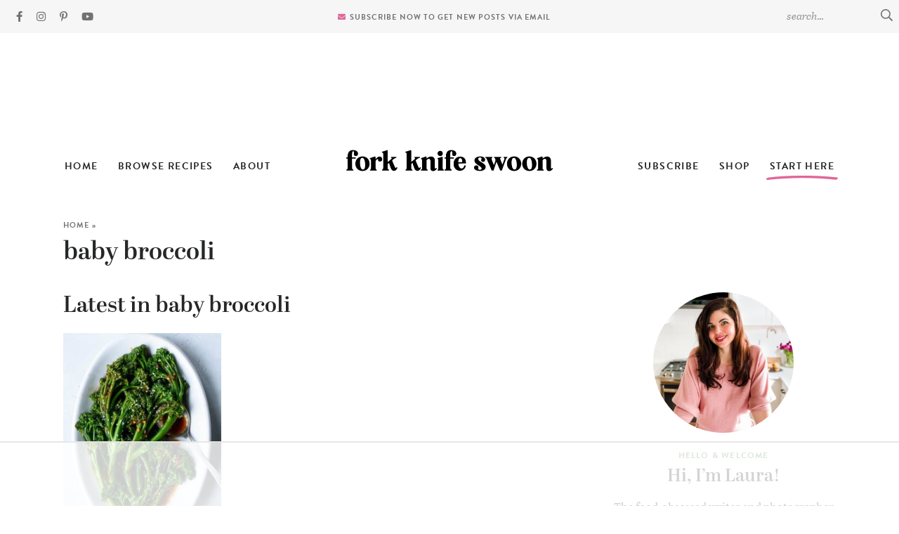

--- FILE ---
content_type: text/html; charset=utf-8
request_url: https://www.google.com/recaptcha/api2/aframe
body_size: 268
content:
<!DOCTYPE HTML><html><head><meta http-equiv="content-type" content="text/html; charset=UTF-8"></head><body><script nonce="Z6kF2_ew6RFLkmvvzigHDA">/** Anti-fraud and anti-abuse applications only. See google.com/recaptcha */ try{var clients={'sodar':'https://pagead2.googlesyndication.com/pagead/sodar?'};window.addEventListener("message",function(a){try{if(a.source===window.parent){var b=JSON.parse(a.data);var c=clients[b['id']];if(c){var d=document.createElement('img');d.src=c+b['params']+'&rc='+(localStorage.getItem("rc::a")?sessionStorage.getItem("rc::b"):"");window.document.body.appendChild(d);sessionStorage.setItem("rc::e",parseInt(sessionStorage.getItem("rc::e")||0)+1);localStorage.setItem("rc::h",'1768701409279');}}}catch(b){}});window.parent.postMessage("_grecaptcha_ready", "*");}catch(b){}</script></body></html>

--- FILE ---
content_type: text/css; charset=utf-8
request_url: https://www.forkknifeswoon.com/wp-content/cache/min/1/wp-content/themes/forkknifeswoon/style.css?ver=1755889302
body_size: 11508
content:
/*! 
Theme Name: Fork Knife Swoon
Theme URL: https://www.forkknifeswoon.com
Description: Custom responsive blog theme by Purr.
Author: Purr Design
Author URI: http://www.purrdesign.com
Version: 1.0
*/

/*! RESET
----------------------------------------------------------------------------------------------------*/
 a,abbr,acronym,address,applet,article,aside,audio,b,big,blockquote,body,caption,canvas,center,cite,code,dd,del,details,dfn,dialog,div,dl,dt,em,embed,fieldset,figcaption,figure,form,footer,header,hgroup,h1,h2,h3,h4,h5,h6,html,i,iframe,img,ins,kbd,label,legend,li,mark,menu,nav,object,ol,output,p,pre,q,ruby,s,samp,section,small,span,strike,strong,sub,summary,sup,tt,table,tbody,textarea,tfoot,thead,time,tr,th,td,u,ul,var,video{font-family:inherit;font-size:100%;font-weight:inherit;font-style:inherit;vertical-align:baseline;white-space:normal;margin:0;padding:0;border:0;background:transparent}article,aside,details,figcaption,figure,footer,header,hgroup,menu,nav,section{display:block}ol,ul{list-style:none}blockquote,q{quotes:none}table{border-collapse:collapse;border-spacing:0}input[type="submit"],input[type="text"],input[type="search"]{-webkit-appearance:none}*{-webkit-box-sizing:border-box;-moz-box-sizing:border-box;box-sizing:border-box}
/*! MAIN CONTAINER */
 .container{max-width:100%;margin:0 auto}
/*! COLUMN WIDTH ON DISPLAYS +768px */
 @media (min-width :801px){.span_content{margin-left:0;width:68%;width:-moz-calc(100% - 320px - 4%);width:-webkit-calc(100% - 320px - 4%);width:calc(100% - 320px - 4%);max-width:728px;float:left;display:inline-block}.span_content_full{width:100%;max-width:100%;margin:0 auto!important;float:none!important;display:block}.span_sidebar{width:320px;float:right;clear:right;display:block}.facet_content{width:-moz-calc(100% - 250px);width:-webkit-calc(100% -250px);width:calc(100% - 250px);min-width:0;max-width:100%;float:right}.facet_sidebar{width:220px;min-width:0;max-width:700px;float:left}}.wrap,.wrapper{margin:0 auto 0;padding:0 20px;width:100%;max-width:1140px}.screen-reader-text{position:absolute;left:-10000px;top:auto;width:1px;height:1px;overflow:hidden}#skip a{position:absolute;left:-10000px;top:auto;width:1px;height:1px;overflow:hidden;color:#252626;font-size:14px;font-weight:700;border:1px solid #eee;background-color:#f6f6f6;padding:5px 10px;text-decoration:none}#skip a:focus{position:absolute;left:8px;top:8px;z-index:3001;width:auto;height:auto}
/*!---------STRUCTURE---------*/
 @font-face{font-family:"brandon-grotesque";src:url(https://use.typekit.net/af/8f4e31/0000000000000000000132e3/27/l?primer=7cdcb44be4a7db8877ffa5c0007b8dd865b3bbc383831fe2ea177f62257a9191&fvd=n7&v=3) format("woff2"),url(https://use.typekit.net/af/8f4e31/0000000000000000000132e3/27/d?primer=7cdcb44be4a7db8877ffa5c0007b8dd865b3bbc383831fe2ea177f62257a9191&fvd=n7&v=3) format("woff"),url(https://use.typekit.net/af/8f4e31/0000000000000000000132e3/27/a?primer=7cdcb44be4a7db8877ffa5c0007b8dd865b3bbc383831fe2ea177f62257a9191&fvd=n7&v=3) format("opentype");font-display:swap;font-style:normal;font-weight:700;font-stretch:normal}@font-face{font-family:"abril-text";src:url(https://use.typekit.net/af/c70000/0000000000000000000119bd/27/l?primer=7cdcb44be4a7db8877ffa5c0007b8dd865b3bbc383831fe2ea177f62257a9191&fvd=n4&v=3) format("woff2"),url(https://use.typekit.net/af/c70000/0000000000000000000119bd/27/d?primer=7cdcb44be4a7db8877ffa5c0007b8dd865b3bbc383831fe2ea177f62257a9191&fvd=n4&v=3) format("woff"),url(https://use.typekit.net/af/c70000/0000000000000000000119bd/27/a?primer=7cdcb44be4a7db8877ffa5c0007b8dd865b3bbc383831fe2ea177f62257a9191&fvd=n4&v=3) format("opentype");font-display:swap;font-style:normal;font-weight:400;font-stretch:normal}@font-face{font-family:"abril-text";src:url(https://use.typekit.net/af/8c6b3b/0000000000000000000119be/27/l?primer=7cdcb44be4a7db8877ffa5c0007b8dd865b3bbc383831fe2ea177f62257a9191&fvd=i4&v=3) format("woff2"),url(https://use.typekit.net/af/8c6b3b/0000000000000000000119be/27/d?primer=7cdcb44be4a7db8877ffa5c0007b8dd865b3bbc383831fe2ea177f62257a9191&fvd=i4&v=3) format("woff"),url(https://use.typekit.net/af/8c6b3b/0000000000000000000119be/27/a?primer=7cdcb44be4a7db8877ffa5c0007b8dd865b3bbc383831fe2ea177f62257a9191&fvd=i4&v=3) format("opentype");font-display:swap;font-style:italic;font-weight:400;font-stretch:normal}@font-face{font-family:"abril-text";src:url(https://use.typekit.net/af/94136d/000000000000000000013302/27/l?primer=7cdcb44be4a7db8877ffa5c0007b8dd865b3bbc383831fe2ea177f62257a9191&fvd=n7&v=3) format("woff2"),url(https://use.typekit.net/af/94136d/000000000000000000013302/27/d?primer=7cdcb44be4a7db8877ffa5c0007b8dd865b3bbc383831fe2ea177f62257a9191&fvd=n7&v=3) format("woff"),url(https://use.typekit.net/af/94136d/000000000000000000013302/27/a?primer=7cdcb44be4a7db8877ffa5c0007b8dd865b3bbc383831fe2ea177f62257a9191&fvd=n7&v=3) format("opentype");font-display:swap;font-style:normal;font-weight:700;font-stretch:normal}@font-face{font-family:"abril-text";src:url(https://use.typekit.net/af/8fc4c7/0000000000000000000119c0/27/l?primer=7cdcb44be4a7db8877ffa5c0007b8dd865b3bbc383831fe2ea177f62257a9191&fvd=i7&v=3) format("woff2"),url(https://use.typekit.net/af/8fc4c7/0000000000000000000119c0/27/d?primer=7cdcb44be4a7db8877ffa5c0007b8dd865b3bbc383831fe2ea177f62257a9191&fvd=i7&v=3) format("woff"),url(https://use.typekit.net/af/8fc4c7/0000000000000000000119c0/27/a?primer=7cdcb44be4a7db8877ffa5c0007b8dd865b3bbc383831fe2ea177f62257a9191&fvd=i7&v=3) format("opentype");font-display:swap;font-style:italic;font-weight:700;font-stretch:normal}@font-face{font-family:"abril-display";src:url(https://use.typekit.net/af/72e4a4/000000000000000077359ff6/30/l?primer=7cdcb44be4a7db8877ffa5c0007b8dd865b3bbc383831fe2ea177f62257a9191&fvd=n6&v=3) format("woff2"),url(https://use.typekit.net/af/72e4a4/000000000000000077359ff6/30/d?primer=7cdcb44be4a7db8877ffa5c0007b8dd865b3bbc383831fe2ea177f62257a9191&fvd=n6&v=3) format("woff"),url(https://use.typekit.net/af/72e4a4/000000000000000077359ff6/30/a?primer=7cdcb44be4a7db8877ffa5c0007b8dd865b3bbc383831fe2ea177f62257a9191&fvd=n6&v=3) format("opentype");font-display:swap;font-style:normal;font-weight:600;font-stretch:normal}body{font-family:"abril-text",Georgia,"Source Serif Pro","Droid Serif","Iowan Old Style","Times New Roman",Times,serif;font-size:18px;font-weight:400;line-height:1.7;color:#252626;margin:0}a,input[type=submit],button{text-decoration:none;-webkit-transition:all .2s ease-in-out;-moz-transition:all .2s ease-in-out;transition:all .2s ease-in-out;-webkit-border-radius:0;-moz-border-radius:0;border-radius:0}a:link,a:visited,a:active{color:#e06699;text-decoration:underline}a:hover{color:#597f52}.post-content a,.cat-desc a,.archiveslist a{color:#252626;font-weight:700;border-bottom:1px solid #e06699;box-shadow:inset 0 -2px 0 #e06699;text-decoration:none}.post-content a:hover,.post-content a:focus,.cat-desc a:hover,.cat-desc a:focus,.archiveslist a:hover{color:#fff;border-color:#e06699;box-shadow:inset 0 -35px 0 #e06699}p{margin:20px 0}img{display:block}h1,h2,h3,h4,h5,h6{font-family:"abril-display",Georgia,"Source Serif Pro","Droid Serif","Iowan Old Style","Times New Roman",Times,serif;line-height:1.2;font-weight:700;margin:20px 0;color:#252626}h1{font-size:36px}h2{font-size:32px}.post-content h2,.page-content h2{margin-top:40px;padding-bottom:15px;border-bottom:1px solid #eee}h2.noline,.block-section h2{border:none;margin-top:20px;padding-bottom:0}.has-background h2{border:none;background:transparent none;padding-bottom:0;margin-top:25px}h1.divider,h2.divider,h3.divider,div.divider,.block-title{text-align:center}.centered{text-align:center}h1 em,h2 em,h3 em,h4 em,.subtitle{color:#597f52;font-family:"brandon-grotesque","Gill Sans","Gill Sans MT","Source Sans Pro","Myriad Pro",Myriad,Arial,Helvetica,sans-serif;display:block;font-style:normal;text-transform:uppercase;font-size:12px;letter-spacing:.1em;font-weight:700;margin-bottom:7px}.widget-title,.sidebar .divider,.sidebar .block-title,.sidebar h2{margin:20px 0 15px;font-size:26px}h3{font-size:32px}.post-content h3,.page_content h3{font-size:24px;margin-top:35px}h4{font-size:21px}h5{font-size:18px}strong,b{font-weight:700}em,i{font-style:italic}.clear{clear:both}.sep{width:100%;display:block;clear:both;margin:45px 0;border-top:1px solid #eee}.sep2{width:100%;height:10px;margin:35px 0;border-bottom:1px solid #eee}hr{border:0;height:0;border-top:1px solid #eee;border-bottom:none!important;margin:45px auto}hr.is-style-default{width:150px;margin:45px auto;border-top:1px solid #eee}hr.is-style-wide,hr.wp-block-separator{width:100%;margin:45px auto;border-top:1px solid #eee}
/*!---------HEADER---------*/
 .top-bar{background-color:#f6f6f6;color:#717272;max-width:100%;padding:0;display:-ms-Flexbox;-ms-box-orient:horizontal;display:-webkit-flex;display:-moz-flex;display:-ms-flex;display:flex;-webkit-flex-flow:row wrap;-moz-flex-flow:row wrap;-ms-flex-flow:row wrap;flex-flow:row wrap;justify-content:space-between;min-height:45px;line-height:45px}.top-bar .top-nav{flex-grow:1;padding:0 15px}.top-bar .social{flex-shrink:1;padding:0 15px}.top-bar .header-search{width:170px}.top-bar .top-cta{flex-shrink:1;padding:0 8px}.top-bar .top-cta p{margin:0;font-size:14px;letter-spacing:.02em;font-weight:700}.top-bar .top-cta a{color:#717272;font-size:11px;font-family:"brandon-grotesque","Gill Sans","Gill Sans MT","Source Sans Pro","Myriad Pro",Myriad,Arial,Helvetica,sans-serif;text-transform:uppercase;letter-spacing:.1em;text-decoration:none;margin:0 5px}.top-bar .top-cta a:before{content:"\f0e0";font-family:"Font Awesome 5 Pro";color:#e06699;padding-right:4px}.top-bar .top-cta a:hover{color:#e06699}.header{position:relative;z-index:101;padding:40px 0 50px}body.home .header{border-bottom:none;margin-bottom:0}.header .wrap{padding:0 10px}.header #main{display:-ms-Flexbox;-ms-box-orient:horizontal;display:-webkit-flex;display:-moz-flex;display:-ms-flex;display:flex;-webkit-flex-flow:row wrap;-moz-flex-flow:row wrap;-ms-flex-flow:row wrap;flex-flow:row wrap;justify-content:space-between}.header .logo{overflow:hidden;width:296px;margin:0;order:2}.header .logo img{width:100%;height:auto;display:block}.header .left-menu{width:-moz-calc((100% - 296px)/2);width:-webkit-calc((100% - 296px)/2);width:calc((100% - 296px)/2);margin-top:20px;order:1;text-align:left}.header .right-menu{width:-moz-calc((100% - 296px)/2);width:-webkit-calc((100% - 296px)/2);width:calc((100% - 296px)/2);margin-top:20px;order:3;text-align:right}.page-sections{margin-bottom:35px}.span_content img,.span_sidebar img{max-width:100%;height:auto}.post-content img[width="600"]{display:block;width:100%!important;height:auto}.span_content ul,.span_content ol{padding:0;margin:25px 0}.span_content ul ul{margin:10px 0}.span_content ul li{list-style-type:none;margin:0 0 10px 25px;padding:0}.span_content ul li:before{display:inline-block;content:"";font-family:"brandon-grotesque","Gill Sans","Gill Sans MT","Source Sans Pro","Myriad Pro",Myriad,Arial,Helvetica,sans-serif;font-family:'Font Awesome 5 Pro';color:#fff;background-color:#597f52;-webkit-border-radius:50%;-moz-border-radius:50%;border-radius:50%;height:7px;width:7px;margin-left:-17px;margin-right:10px;position:relative;top:-2px;font-size:12px;text-align:center}.span_content ol li{list-style-type:decimal;margin:0 0 10px 25px;padding:0}.span_content ol{counter-reset:li}.span_content ol[start="2"]{counter-reset:li 1}.span_content ol[start="3"]{counter-reset:li 2}.span_content ol[start="4"]{counter-reset:li 3}.span_content ol[start="5"]{counter-reset:li 4}.span_content ol[start="6"]{counter-reset:li 5}.span_content ol[start="7"]{counter-reset:li 6}.span_content ol[start="8"]{counter-reset:li 7}.span_content ol[start="9"]{counter-reset:li 8}.span_content ol[start="10"]{counter-reset:li 9}.span_content ol>li{padding:0 0 0;margin:0 0 20px 40px;list-style-type:none;position:relative}.span_content ol>li:before{content:counter(li);counter-increment:li;position:absolute;color:#FFF;background-color:#597f52;-webkit-border-radius:50%;-moz-border-radius:50%;border-radius:50%;height:28px;width:28px;left:-24px;top:2px;transform:translateX(-50%);line-height:28px;font-family:"brandon-grotesque","Gill Sans","Gill Sans MT","Source Sans Pro","Myriad Pro",Myriad,Arial,Helvetica,sans-serif;font-size:14px;text-align:center;font-weight:700}.video-container{position:relative;padding-bottom:56%;height:0;overflow:hidden}.video-container iframe,.video-container object,.video-container embed,.video-container video{position:absolute;top:0;left:0;width:100%;height:100%}h1.page-title,h1.archive-title,h2.page-title,h2.archive-title,.span_content>h1{margin:0 0 20px}
/*!---------SIDEBAR---------*/
 .sidebar{font-size:95%;text-align:center}.leftsidebar{width:48%;float:left}.rightsidebar{width:48%;float:right}.midsidebar{overflow:hidden}.widget{margin:50px 0 50px 0;text-align:center}.widget:first-child{margin-top:0}.widget:first-child .widget-title{margin-top:20px}.hide-title .widget-title{display:none}.widget a{text-decoration:none}.sidebar select{color:#717272;font-size:16px;font-style:italic;line-height:50px;height:50px;padding:0 15px;width:100%;border:1px solid #eee;background-color:#fff;border-radius:0;-webkit-appearance:none;-moz-appearance:none;background-image:url([data-uri]);background-position:right 50%;background-repeat:no-repeat}.sidebar .widget.shaded{background-color:#f6f6f6;padding:20px}.sidebar .widget.shaded .widget-title{margin-top:0}.social a{color:#717272;font-size:15px;padding:0 8px;text-decoration:none;border:none;box-shadow:none;letter-spacing:normal;text-align:center;display:inline-block}.sidebar .social a{background-color:#597f52;color:#fff;width:34px;height:34px;line-height:34px;border-radius:50%;text-align:center}.social a:hover{color:#597f52}.sidebar .social a:hover{color:#fff;background-color:#e06699}
/*!---------POSTS---------*/
 .post{margin-bottom:0}h1.post-title,h2.post-title{margin:10px 0 5px;text-align:center}.post-title a{text-decoration:none;color:#252626}.post-title a:hover{color:#e06699}.post-meta{font-family:"brandon-grotesque","Gill Sans","Gill Sans MT","Source Sans Pro","Myriad Pro",Myriad,Arial,Helvetica,sans-serif;font-weight:700;font-size:11px;text-transform:uppercase;letter-spacing:.15em;color:#717272;margin:0 0 25px;text-align:center}.post-meta a{color:#717272;text-decoration:none}.recipe-summary .post-meta a{color:#717272}.post-meta a:hover,.edit a:hover,.meta-bottom a:hover{color:#e06699;text-decoration:underline}.post-meta span{display:inline-block}.post-meta i{color:#e06699}.post-meta em{font-family:"abril-text",Georgia,"Source Serif Pro","Droid Serif","Iowan Old Style","Times New Roman",Times,serif;font-style:italic;letter-spacing:normal;text-transform:lowercase;font-weight:400}.post-meta .spacer:after{content:"//";opacity:.5;letter-spacing:0;font-weight:400;margin:0 6px 0 6px}.post-meta .meta-time{margin-left:10px}.post-meta .wprm-recipe-time{font-weight:700}.teaser-post .post-meta .wprm-recipe-details-unit,.teaser-post .post-meta .wprm-recipe-servings-unit{font-size:100%;text-transform:uppercase;letter-spacing:.1em}.meta-bottom{clear:both;margin:25px 0 15px;overflow:hidden;text-align:center;color:#717272}.meta-bottom a{color:#717272}.meta-bottom p{margin:0}.post-cats{margin-bottom:15px;font-size:11px}.post-cats a{color:#597f52;background-color:#fff;text-transform:uppercase;letter-spacing:.1em;text-decoration:none!important;padding:7px 12px;margin:3px 1px;display:inline-block;line-height:1.2}.post-cats a:hover{color:#df6699}.meta-bottom .post-cats a{background-color:#fff;border:1px solid #eee;color:#717272}.meta-bottom .post-cats a:hover{color:#df6699}a.post-edit-link,a.comment-edit-link,a.comment-reply-link,a#cancel-comment-reply-link{color:#fff!important;font-size:11px;line-height:1;font-weight:700;background-color:#717272;text-transform:uppercase;letter-spacing:.05em;margin-left:8px;padding:3px 4px;text-decoration:none!important;box-shadow:none!important;border:none;display:inline-block!important}a.post-edit-link:hover,a.comment-edit-link:hover,a.comment-reply-link:hover,a#cancel-comment-reply-link:hover{color:#fff;background-color:#252626}.disclosure,small{font-size:12px;color:#717272;font-style:normal;text-transform:none;letter-spacing:normal;font-style:italic;font-weight:400}a.more-link{font-family:"brandon-grotesque","Gill Sans MT","Source Sans Pro","Myriad Pro",Myriad,Arial,Helvetica,sans-serif;text-transform:uppercase;font-weight:700;letter-spacing:.15em;color:#717272;font-size:13px;margin:0;text-align:center;text-transform:uppercase;box-shadow:none;border:none;letter-spacing:.15em;text-decoration:none;color:#252626;background-color:#fff;display:inline-block;padding:8px 16px 8px;background:url(../../../../../../themes/forkknifeswoon/images/swash.svg) no-repeat bottom center;background-size:auto 6px}.icons-block a.more-link,.shop a.more-link{background-image:none}a.more-link:hover,a.more-link:focus{color:#e06699;box-shadow:none;border:none}.alignleft{margin-right:10px;float:left}.alignright{margin-left:10px;float:right}.aligncenter{text-align:center;display:block;margin-right:auto;margin-left:auto}
/*! Gutenberg Blocks */
 .fullwidth,.page_content_full .has-background{margin-left:calc(-100vw / 2 + 100% / 2);margin-right:calc(-100vw / 2 + 100% / 2);max-width:100vw}.wp-block-image{margin:30px 0 30px}.wp-block-gallery ul{margin:0!important}.wp-block-gallery ul li:before{display:none}.post .wp-block-group.has-background,.post .has-background{padding:10px 35px;margin:45px 0}.post ol.has-background,.post ul.has-background{padding:20px 30px 15px}.post p.has-background{padding:25px}.wp-block-group.has-background h2{margin-top:30px;border-bottom:none;background:transparent none;padding:0}.wp-block-group.has-background h2.has-background{margin:-20px -30px 10px;padding:20px 30px}.has-lightgray-background-color{background-color:#f6f7f6}.has-pink-background-color{background-color:#e06699}.has-pink-background-color a{color:#fff}.has-lightpink-background-color{background-color:#fae8f0}.has-lightgreen-background-color{background-color:#dee5dc}.has-green-background-color{background-color:#597f52}.has-charcoal-background-color{background-color:#252626;color:#fff}.has-white-background-color{background-color:#fff;border:2px solid #f6f6f6}.has-pattern-background-color{background-color:#dee5dc;background:url(../../../../../../themes/forkknifeswoon/images/bg@2x.png);background-size:361px auto}.has-lightgray-color{color:#f7f7f6}.has-pink-color{color:#e06699}.has-lightpink-color{color:#fae8f0}.has-green-color{color:#597f52}.has-lightgreen-color{color:#dee5dc}.has-charcoal-color{color:#252626}.has-white-color{color:#fff}.wp-block-quote{background-color:#f6f6f6;padding:20px 35px;margin:40px 0;font-style:italic;text-align:center;font-size:112%}.wp-block-quote cite{text-align:center;display:block;font-style:normal;font-size:14px;text-transform:uppercase;letter-spacing:.07em}h2[class*="icon-"]{background:transparent none;padding:0;margin:35px 0 -5px}.has-background h2[class*="icon-"]{margin:15px 0 -10px}.has-background.has-lightblue-background-color h2[class*="icon-"]:before{background-color:#e06699}h2[class*="icon-"]:before{letter-spacing:normal;font-family:'Font Awesome 5 Pro';font-weight:700;color:#597f52;display:inline-block;font-size:22px;line-height:46px;width:46px;height:46px;border-radius:50%;color:#fff;background-color:#597f52;text-align:center;margin-right:12px}.icon-utensils:before{content:"\f2e7"}.icon-knife-kitchen:before{content:"\f6f5"}.icon-refrigerator:before{content:"\e026"}.icon-pie:before{content:"\f705"}.icon-clipboard-list:before{content:"\f46d"}.icon-pepper-hot:before{content:"\f816"}.icon-fish:before{content:"\f578"}.icon-hat-chef:before{content:"\f86b"}.icon-wheat:before{content:"\f72d"}.icon-check:before{content:"\f00c"}.icon-question:before{content:"\f128"}.icon-info:before{content:"\f129"}.icon-heart:before{content:"\f004"}.icon-star:before{content:"\f005"}.icon-asterisk:before{content:"\f069"}.icon-arrow-right:before{content:"\f061"}.icon-utensils-alt:before{content:"\f2e6"}.has-background h2[class*="icon-"]:before{margin-left:-57px}.schema-faq-section{margin-left:40px}.schema-faq-section p{margin-top:10px}.schema-faq-question{display:block}.schema-faq-question:before{font-family:"brandon-grotesque","Gill Sans","Gill Sans MT","Source Sans Pro","Myriad Pro",Myriad,Arial,Helvetica,sans-serif;display:inline-block;content:"?";font-weight:700;color:#FFF;background-color:#e06699;-webkit-border-radius:50%;-moz-border-radius:50%;border-radius:50%;height:32px;width:32px;margin-left:-40px;margin-right:8px;top:6px;line-height:32px;font-size:20px;text-align:center}.span_content_full .page-content p,.span_content_full .page-content h1,.span_content_full .page-content h2,.span_content_full .page-content h3,.span_content_full .page-content .wp-block-quote,.span_content_full .page-content .breadcrumb,.span_content_full .page-content ol,.span_content_full .page-content ul{max-width:1140px;margin-left:auto;margin-right:auto;padding-left:20px;padding-right:20px}.span_content_full figure.alignright{width:35%;height:auto}.span_content_full figure.alignright img{width:100%;height:auto}#dpsp-floating-sidebar.dpsp-position-left.dpsp-shape-circle{left:2px!important}#dpsp-content-top,#dpsp-content-bottom,.dpsp-shortcode-wrapper{text-align:center}#dpsp-content-top ul,#dpsp-content-bottom ul,.dpsp-shortcode-wrapper ul{margin:0 auto!important;padding:0!important;display:inline-block;width:auto;text-align:center}#dpsp-content-top ul li,#dpsp-content-bottom ul li,.dpsp-shortcode-wrapper ul li{display:inline-block;float:none;padding:0!important;margin:0 3px!important}#dpsp-content-top ul li:first-child,#dpsp-content-bottom ul li:first-child,.dpsp-shortcode-wrapper ul li:first-child{margin-left:-2px!important;padding-left:0!important}#dpsp-content-top a,#dpsp-content-top button,#dpsp-content-bottom a,dpsp-content-bottom button,.dpsp-shortcode-wrapper a{border:none!important;box-shadow:none!important}#dpsp-content-top button,#dpsp-content-bottom button{margin-right:.5px!important}
/*!Next/prev Posts*/
 .post-nav{font-family:"abril-display",Georgia,"Source Serif Pro","Droid Serif","Iowan Old Style","Times New Roman",Times,serif;line-height:1.4;text-decoration:none;margin:30px 0 100px;padding:20px 2px 20px;overflow:hidden;font-size:24px;line-height:1.2;font-weight:700;border-top:1px solid #eee;border-bottom:1px solid #eee}.post-nav .nav-links{overflow:hidden;width:100%}.post-nav a{color:#252626;text-decoration:none}.post-nav .nav-previous{float:left;width:48%}.post-nav .nav-next{float:right;text-align:right;width:48%}.post-nav div a{color:#252626}.post-nav div a:hover{color:#597f52}.post-nav em{font-family:"brandon-grotesque","Gill Sans","Gill Sans MT","Source Sans Pro","Myriad Pro",Myriad,Arial,Helvetica,sans-serif;display:block;font-size:11px;font-style:normal;text-transform:uppercase;letter-spacing:.1em;color:#717272;padding:0 0 5px}
/*!---------POST ITEM GRIDS---------*/
 .items{display:flex;flex-wrap:wrap;margin:0 -1%}.items .item{margin:0 1% 0;text-align:center;position:relative}.items-2-col{margin:0 -1.75%}.items-2-col .item{width:calc((100% / 2) - 3.5%);margin:0 1.75% 20px}.items-3-col{margin:0 -1.75%}.items-3-col .item{width:calc((100% / 3) - 3.5%);margin:0 1.75% 20px}.span_content_full .items-3-col .item{margin-bottom:40px}.archives.items-3-col .item{margin-bottom:15px}.items-4-col{margin:0 -1.25%}.items-4-col .item{width:calc((100% / 4) - 2.5%);margin:0 1.25% 1.25%;margin-bottom:15px}.sidebar .items-4-col{margin:0 -2%}.sidebar .items-4-col .item{width:calc((100% / 2) - 4%);margin:0 2% 2%}.items-5-col{margin:0 -1.25%}.items-5-col .item{width:calc((100% / 5) - 2.5%);margin:0 1.25% 2%;margin-bottom:15px}.items-5-col .item:nth-child(6){display:none}.items-6-col{margin:0 -1%}.items-6-col .item{width:calc((100% / 6) - 2%);margin:0 1% 15px}.items-7-col{margin:0 -1%}.items-7-col .item{width:calc((100% / 7) - 2%);margin:0 1% 15px}.items-8-col{margin:0 -1%}.items-8-col .item{width:calc((100% / 8) - 2%);margin:0 1% 15px}.items .item .title{margin:15px 0;word-wrap:break-word;clear:both;text-align:center;-webkit-transition:all .2s ease-in-out;-moz-transition:all .2s ease-in-out;transition:all .2s ease-in-out}.items-2-col .item .title{font-size:16px;font-size:clamp(14px, 1.5vw, 18px)}.sidebar .item .title{font-size:15px;margin:10px 0 0}.items-3-col .item .title{font-size:32px;font-size:clamp(14px, 3vw, 32px)}.span_content_full .items-3-col .item .title,.span_content .items-2-col.search-posts .item .title{font-size:32px;font-size:clamp(18px, 3vw, 32px)}.archives.items-3-col .item .title{font-size:16px;font-size:clamp(14px, 1.5vw, 18px)}.shop.items-3-col .item .title{font-size:16px;font-size:clamp(16px, 2vw, 21px);margin-bottom:5px}.items-4-col .item .title{font-size:18px;font-size:clamp(14px, 1.5vw, 24px)}.archives.items-4-col .item .title{font-size:20px;font-size:clamp(14px, 2vw, 20px)}.post-content .items-3-col .item .title,.post-content .items-4-col .item .title{font-size:18px;font-size:clamp(14px, 1.25vw, 21px)}.items-5-col .item .title{font-size:18px;font-size:clamp(14px, 1.2vw, 20px)}.items-6-col .item .title,.items-7-col .item .title,.items-8-col .item .title{font-family:"brandon-grotesque","Gill Sans","Gill Sans MT","Source Sans Pro","Myriad Pro",Myriad,Arial,Helvetica,sans-serif;font-size:13px;font-size:clamp(10px, 1.5vw, 13px);text-transform:uppercase;letter-spacing:.1em}.item .title{text-decoration:none;color:#252626;-webkit-transition:all .2s ease-in-out;-moz-transition:all .2s ease-in-out;transition:all .2s ease-in-out}.item .title a{color:#252626;text-decoration:none}.item .title a:hover,.item a:hover .title{color:#e06699}.page_content .items h2{padding:0;border:none}.items a{text-decoration:none;border:none;box-shadow:none}.items .item a.block{display:block;width:100%}.items .item img{display:block;width:100%;height:auto;-webkit-transition:all .2s ease-in-out;-moz-transition:all .2s ease-in-out;transition:all .2s ease-in-out}.items .item a.block:hover img{opacity:.85}.icons .item img{border-radius:50%}.post-content .featured-posts-block.has-background{padding:0}.post-content .featured-posts-block .divider{text-align:left;margin:30px 0 15px;font-size:24px}.post-content .featured-posts-block .divider:after{display:none}.post-content .featured-posts-block .more{text-align:center;margin-top:-5px;margin-bottom:5px}.post-content .featured-posts-block a{box-shadow:none;border:none}.sidebar .widget_category-posts .more{display:none}.item .excerpt{font-size:95%;margin:20px 0}.shop .item .excerpt{font-size:88%;line-height:1.4;margin:0}.shop .item .excerpt p{margin:10px 0 8px}.teaser-post .post-meta.post-cats{position:relative;z-index:101;margin-top:-24px}.item .wprm-recipe-rating,.item .tasty-rating{text-align:center;line-height:1.4;font-size:14px;margin-top:-10px;margin-bottom:10px}.item a.jump{display:none}.item .wprm-recipe-rating-details,.item .rating-label{display:inline-block;font-weight:700;margin:0!important}.home-section .item a.overlay{display:block;position:relative}.home-section .item a.overlay .title{position:absolute;top:50%;left:50%;-webkit-transform:translate(-50%,-50%);-ms-transform:translate(-50%,-50%);transform:translate(-50%,-50%);display:inline-block;margin:0;padding:5px 15px;background-color:#FFF;color:#333;font-family:"brandon-grotesque","Gill Sans","Gill Sans MT","Source Sans Pro","Myriad Pro",Myriad,Arial,Helvetica,sans-serif;text-transform:uppercase;letter-spacing:.1em;font-size:16px;display:inline-block;padding:8px 13px;-webkit-transition:all .2s ease-in-out;-moz-transition:all .2s ease-in-out;transition:all .2s ease-in-out;white-space:nowrap}.items-4-col .item a.overlay .title{font-size:14px}.items-5-col .item a.overlay .title,.items-6-col a.overlay .title{font-size:12px}.home-section .item a.overlay:hover .title{color:#597f52}
/*!----Homepage Styles----*/
 .upper-home-sections{margin-bottom:50px}.homepage-posts-block .items-3-col{margin:0;justify-content:space-between}.homepage-posts-block .items-3-col .item-sm{width:24%;margin:0}.homepage-posts-block .items-3-col .item:nth-child(2){order:1}.homepage-posts-block .items-3-col .item:nth-child(3){order:3}.homepage-posts-block .items-3-col .item-lg{width:48%;margin:0;order:2}.homepage-posts-block .items-3-col .item-sm .title{font-size:20px;font-size:clamp(14px, 2vw, 20px);margin:15px 0}.homepage-posts-block .items-3-col .item-lg .title{font-size:26px;font-size:clamp(14px, 3vw, 28px);margin:8px 0 15px}.homepage-posts-block .items-3-col .item-lg img{margin-bottom:-24px}.homepage-posts-block .post-meta{display:inline-block;background-color:#fff;color:#597f52;text-transform:uppercase;font-size:12px;letter-spacing:.1em;padding:6px 12px 6px 11px;margin:0;position:relative;z-index:101}.lower-home-sections{margin-top:50px}.home-section{clear:both;position:relative;overflow:hidden;padding:5vw 0}.cat-landing .home-section,.page-content .home-section{padding:3vw 0;margin:0}.home-section .wrap{position:relative}.home-section.shaded,.home-section.has-background{border:none;padding:3vw 0;position:relative}.cat-landing .home-section.shaded,.cat-landing .home-section.has-background{padding:2vw 0;margin:0}.home-section.has-white-background-color{padding:0}.home-section.has-white-background-color .wrap{border:1px solid #eee;padding:1.5% 2% .5%}.home-section.wave-top{background:#fff url(../../../../../../themes/forkknifeswoon/images/wave.png) repeat-x top center;background-size:40px auto}.home-section.wave-bottom{background:#fff url(../../../../../../themes/forkknifeswoon/images/wave.png) repeat-x bottom center;background-size:40px auto}.home-section.line-top{border-top:1px solid #eee}.home-section.line-bottom{border-bottom:1px solid #eee}.upper-home-sections .home-section{padding:0;margin:0}.upper-home-sections .home-section:first-child{padding:0 0 15px 0}.upper-home-sections .home-section.tagline,.single-post-tagline .tagline{align-content:center;padding:20px 0}.upper-home-sections .home-section.tagline .block-title,.tagline .block-title{color:#fff;font-size:38px;line-height:1;margin-top:-6px!important}.upper-home-sections .home-section.tagline a.more-link,.tagline a.more-link{color:#252626;background-color:#597f52}.upper-home-sections .home-section.tagline a.more-link:hover,.upper-home-sections .home-section.tagline a.more-link:focus,.tagline a.more-link:hover,.tagline a.more-link:focus{color:#FFF;background-color:#597f52}.home-section .divider{margin:15px 0 25px}.upper-home-sections .block-title{text-align:center}.home-section .more{text-align:center;clear:both}.home-section .more a em,.sidebar .more a em{display:none}.home-section.subscribe{padding:25px}.optin-block.with-image{padding:0}.optin-block{position:relative}.optin-block.with-image .wrap,.sidebar .optin-block.with-image .wrap{padding:8% 20px}.optin-block .image{width:100%;position:absolute;object-fit:cover;object-position:center center}.sidebar .optin-block .image{width:auto;height:100%;position:absolute;object-fit:cover;object-position:center center}.optin-block .image img{width:100%;height:auto;display:block}.sidebar .optin-block .image img{height:100%;object-fit:cover;object-position:center center}.optin-content{display:-ms-Flexbox;-ms-box-orient:horizontal;display:-webkit-flex;display:-moz-flex;display:-ms-flex;display:flex;-webkit-flex-flow:row wrap;-moz-flex-flow:row wrap;-ms-flex-flow:row wrap;flex-flow:row wrap;align-items:center;align-content:center;justify-content:center}.optin-block.with-image .optin-content{background-color:#fff;background-color:rgba(255,255,255,.95);padding:1px 25px 30px;display:block;max-width:500px;margin:0 auto}.sidebar .optin-block.with-image .optin-content{padding:1px 18px 20px}.optin-block.with-image .optin-content:before{content:"";display:block;background:url(../../../../../../themes/forkknifeswoon/images/stay-connected@2x.png) no-repeat;background-size:100% auto;width:119px;height:118px;margin:-60px auto 0}.sidebar .optin-block.with-image .optin-content:before{width:80px;height:81px;margin-top:-30px}.optin-content .caption{padding:30px 20px 25px 75px;background:url(../../../../../../themes/forkknifeswoon/images/berries@2x.png) no-repeat left center;background-size:auto 100%}.sidebar .optin-content .caption{padding:0;background-image:none}.footer .optin-content .caption{padding:0;background-image:none}.optin-content .caption h2{margin:0}.optin-content .caption p{margin:0;font-size:90%}.sidebar .optin-content .caption p{font-size:85%;margin:0 0 10px}.optin-content .form{display:block;width:auto;flex-grow:1;max-width:600px}.optin-block.with-image .optin-content .form{margin-top:15px}.home-section .widget-content{position:relative;max-width:830px;margin-left:auto;margin-right:auto;display:-ms-Flexbox;-ms-box-orient:horizontal;display:-webkit-flex;display:-moz-flex;display:-ms-flex;display:flex;-webkit-flex-flow:row wrap;-moz-flex-flow:row wrap;-ms-flex-flow:row wrap;flex-flow:row wrap;justify-content:space-between;align-items:center;position:relative}.page-content .home-section .widget-content{max-width:1100px}.home-section .widget-content .image{width:50%}.home-section .widget-content .image img{width:100%;height:auto;display:block;vertical-align:top}.home-section .widget-content .caption{width:50%;padding:3% 3% 2%;text-align:center}.home-section .widget-content .block-title{font-size:34px;margin-top:0;margin-bottom:15px}.sidebar .widget-content .block-title{font-size:26px}.home-section .widget-content .caption p{font-size:92%;line-height:1.7;margin:15px 0 20px}.home-section .video-content .player{width:60%;margin-bottom:-6px}.home-section .video-content .player iframe{width:100%}.home-section .video-content .caption{width:40%;padding:1% 0 1% 4%}.home-sections .about .image{position:relative}.sidebar .about .image{margin:0 auto 25px;max-width:200px}.sidebar .about .image img{border-radius:50%}.home-sections .about .image:before{content:"";background:url(../../../../../../themes/forkknifeswoon/images/hello@2x.png) no-repeat;background-size:100% auto;width:152px;height:80px;display:block;position:absolute;top:25%;left:-12%}.home-sections .about .caption{padding:0;padding-left:5%}.sidebar .about .caption{padding:0}.sidebar .home-section,.sidebar .home-section .wrap{padding:0}.sidebar .home-section.shaded{padding:25px}.sidebar .widget-content{display:block;flex:none}.sidebar .widget-content .image,.sidebar .widget-content .caption{padding:0;width:100%}.home-section.icons-block{padding:40px 0}.icons-block .search-form{margin:20px auto;max-width:680px}.icons-block .search-form .search-field{border-color:#fff}.icons-block .block-title i{font-style:normal;display:block;text-indent:-9999px;background:url(../../../../../../themes/forkknifeswoon/images/perfect-recipe@2x.png) no-repeat;background-size:100% auto;width:393px;height:69px;margin:0 auto}.icons-wrap{padding-top:35px;padding-bottom:15px;background:url(../../../../../../themes/forkknifeswoon/images/wave.png) repeat-x bottom center;background-size:40px auto}.cat-landing{margin:3vw 0 4vw}.no-cat-landing{margin-bottom:35px}.cat-desc a span{font-weight:bold!important}.cat-image{float:right;width:30%;min-width:125px;margin:0 0 15px 15px}.cat-image img{width:100%;height:auto;display:block;border-radius:50%}.subcats{background-color:#dee5dc;padding:20px 0}.subcat-section{padding:30px 0 1px}.items.recipe-index-subcats{justify-content:center}ul.subcategories,.subcats ul.menu{margin:0 0 4px;padding:0!important}ul.subcategories strong{margin:0;text-align:left;font-family:"brandon-grotesque","Gill Sans","Gill Sans MT","Source Sans Pro","Myriad Pro",Myriad,Arial,Helvetica,sans-serif;text-transform:uppercase;letter-spacing:.15em;font-size:12px}ul.subcategories li{margin:0!important;padding:0!important}ul.subcategories li:before{display:none}ul.subcategories li,ul.subcategories ul,.subcats ul.menu li{display:inline-block}ul.subcategories a,.subcats a{display:inline-block;font-size:11px;font-family:"brandon-grotesque","Gill Sans","Gill Sans MT","Source Sans Pro","Myriad Pro",Myriad,Arial,Helvetica,sans-serif;text-transform:uppercase;letter-spacing:.15em;text-decoration:none;font-weight:700;background-color:#fff;border:1px solid #eee;color:#717272;padding:5px 12px;margin:3px 2px}ul.subcategories a:hover,ul.subcategories a:focus,.subcats a:hover,.subcats a:focus,ul.subcategories a:hover,ul.subcategories ul li.current-cat a{background-color:#e06699;color:#FFF;text-decoration:none!important}ul.subcategories .all a{border:none!important;color:#252626}.facets{font-size:90%;clear:both}.facets .facetwp-counter{display:none}.facets .facetwp-checkbox{line-height:1.4;margin-bottom:5px;margin-left:2px}.facets h2{font-size:26px}.facets h3{margin:0 0 10px;font-size:15px;font-family:"brandon-grotesque","Gill Sans","Gill Sans MT","Source Sans Pro","Myriad Pro",Myriad,Arial,Helvetica,sans-serif;text-transform:uppercase;letter-spacing:.12em}.facetwp-facet{font-size:90%;margin:0 0 20px!important}.facetwp-toggle{font-style:italic}.facetwp-per-page{margin-bottom:25px}.facetwp-search{border:1px solid #EDEEEB;color:#424242;font-size:12px;font-weight:400;font-style:italic;line-height:30px;background-color:#fff;padding:0 10px;vertical-align:middle;height:30px;min-width:auto!important;width:100%!important}.sort-bottom,.facet-pagination-bottom{display:block;width:100%;text-align:center;margin:20px 0 0}.facetwp-flyout-open{display:none}.facetwp-load-more,button.facetwp-flyout-open{color:#fff;font-size:13px;letter-spacing:.075em;line-height:1.2;font-weight:700;background-color:#82a39d;font-family:"europa","Roboto","Oxygen-Sans",Arial,sans-serif;line-height:1.1;font-weight:700;text-transform:uppercase;box-shadow:none!important;cursor:pointer;border:none;margin-top:5px;padding:10px 15px;text-decoration:none}.facetwp-load-more:hover{color:#FFF;background-color:#E29B92}
/*!Breadcrumbs*/
 .breadcrumb{color:#717272;font-family:"brandon-grotesque","Gill Sans","Gill Sans MT","Source Sans Pro","Myriad Pro",Myriad,Arial,Helvetica,sans-serif;font-size:11px;text-transform:uppercase;letter-spacing:.1em;font-weight:700;line-height:15px;margin-bottom:10px}.single-post-content .breadcrumb{text-align:center}.breadcrumb a{color:#717272;text-decoration:none;border:none;box-shadow:none!important}.breadcrumb .breadcrumb_last{font-weight:400;text-transform:none;letter-spacing:normal;font-style:italic;font-family:"abril-text",Georgia,"Source Serif Pro","Droid Serif","Iowan Old Style","Times New Roman",Times,serif;display:none}.breadcrumb a:hover{color:#e06699}
/*!---------FORMS---------*/
.commentinput,.styledinput,.captchainput,#commentform input,.gform_wrapper input{color:#696969;font-size:16px;font-weight:400;line-height:18px;background-color:#fff;margin-bottom:7px;padding:10px;border:1px solid #eee}.commentinput,#commentform input[type=email],#commentform input[type=text]{width:100%}#commentform textarea,.cntctfrm_input textarea,.gform_wrapper textarea{color:#696969;font-size:16px;font-weight:400;line-height:18px;background-color:#fff;margin-bottom:7px;padding:15px;border:1px solid #eee;width:100%}#submit,.submitbutton,#commentform #submit,a.smbutton,.wp-block-button a,.gform_wrapper .gform_button,.facetwp-load-more,button.facetwp-flyout-open{color:#FFF;font-size:16px;line-height:1.2;font-weight:700;background-color:#e06699;font-family:"brandon-grotesque","Gill Sans","Gill Sans MT","Source Sans Pro","Myriad Pro",Myriad,Arial,Helvetica,sans-serif;text-transform:uppercase;text-decoration:none;border:none;box-shadow:none!important;letter-spacing:.15em;cursor:pointer;margin-top:5px;padding:18px 25px 16px;text-decoration:none;-webkit-transition:all .2s ease-in-out;-moz-transition:all .2s ease-in-out;transition:all .2s ease-in-out}button.facetwp-flyout-open{font-size:12px;padding:8px 15px}.wp-block-button.bigbutton a{font-size:21px;padding:25px 40px}a.smbutton,button.smbutton{font-size:11px;padding:7px 12px}#submit:hover,.submitbutton:hover,#commentform #submit:hover,a.smbutton:hover,.wp-block-button a:hover,.gform_wrapper .gform_button:hover,.facetwp-load-more:hover,button.facetwp-flyout-open:hover{color:#FFF;background-color:#597f52}#commentform #submit{width:auto}.wpcf7-form,.gform_wrapper{width:100%;background-color:#f6f6f6;padding:35px;margin-bottom:35px}.wpcf7-form .formfield{overflow:hidden;margin-bottom:15px}.wpcf7-form p{margin:10px 0}.wpcf7-form .styledinput{display:block;margin:0;width:100%;float:left}.wpcf7-form .submit{clear:both}.search-form{width:100%;border:none;overflow:hidden;position:relative}.wp-block-search.wp-block-search__button-inside .wp-block-search__inside-wrapper{padding:0;border:none;background-color:#fff;border:1px solid #eee}.search-form .search-field,.wp-block-search .wp-block-search__input{color:#252626;font-size:18px;font-family:"abril-text",Georgia,"Source Serif Pro","Droid Serif","Iowan Old Style","Times New Roman",Times,serif;font-weight:400;font-style:italic;line-height:50px;height:50px;border:none;padding:0 40px 0 15px;vertical-align:middle;float:left;width:100%;border:none;background-color:#fff;border:1px solid #eee}.wp-block-search .wp-block-search__input{border:none;padding:0 10px 0 10px!important}.index-search .wp-block-search__input{height:70px;line-height:70px;padding:0 20px!important;font-size:20px}.top-bar .search-field{height:44px;line-height:44px;border:none;font-size:15px;padding:0 30px 0 10px;background-color:transparent}.home-section .search-field{height:70px;line-height:70px}.search-form .search-field:focus,.wp-block-search__input:focus{outline:none;border:2px solid #597f52!important}.search-form .search-submit{background-color:transparent;font-family:"brandon-grotesque","Gill Sans","Gill Sans MT","Source Sans Pro","Myriad Pro",Myriad,Arial,Helvetica,sans-serif;text-transform:uppercase;letter-spacing:.1em;font-weight:700;font-size:22px;color:#252626;background-color:transparent;line-height:50px;height:50px;border-style:none;vertical-align:middle;text-align:center;margin:-1px 0 0;float:right;cursor:pointer;width:50px;position:absolute;right:0;top:0}.wp-block-search.wp-block-search__button-inside .wp-block-search__inside-wrapper .wp-block-search__button{border:none;padding:0;text-align:center;background-color:transparent}.wp-block-search__button svg{min-width:50px;min-height:50px}.search-form .search-submit:hover,.search-form .search-submit:focus{color:#597f52}.top-bar .search-submit{height:44px;line-height:44px;width:34px;border:none;font-size:17px;color:#717272}.top-bar .search-submit svg{fill:#717272;color:#717272;position:relative;top:3px}.home-section .search-submit{height:70px;line-height:70px;width:60px;font-size:30px}.wp-block-search__label{font-family:"abril-display",Georgia,"Source Serif Pro","Droid Serif","Iowan Old Style","Times New Roman",Times,serif;line-height:1.2;font-weight:700;font-size:26px;display:block;width:100%;margin-bottom:10px}.subscribe{text-align:center;background-color:#f6f6f6;padding:25px}.subscribe h2,.subscribe .title,.subscribe .block-title{font-size:18px;font-weight:700;font-family:"brandon-grotesque","Gill Sans","Gill Sans MT","Source Sans Pro","Myriad Pro",Myriad,Arial,Helvetica,sans-serif;text-transform:uppercase;letter-spacing:.15em}.subscribe h2 i,.subscribe .block-title i{background:url(../../../../../../themes/forkknifeswoon/images/miss@2x.png) no-repeat;background-size:100% auto;width:45px;height:21px;display:inline-block;text-indent:-99999px}.footer .subscribe h2,.sidebar .subscribe h2{background:url(../../../../../../themes/forkknifeswoon/images/nevermissarecipe@2x.png) no-repeat;background-size:100% auto;width:359px;height:51px;display:inline-block;text-indent:-99999px}.sidebar .subscribe h2{width:100%;height:0;padding-bottom:14.25%;margin-bottom:5px}.subscribe p{font-size:17px;line-height:1.4;margin:15px 0}.subscribe .email-form{clear:none;margin:0;overflow:hidden;position:relative;display:-ms-Flexbox;-ms-box-orient:horizontal;display:-webkit-flex;display:-moz-flex;display:-ms-flex;display:flex;-webkit-flex-flow:row wrap;-moz-flex-flow:row wrap;-ms-flex-flow:row wrap;flex-flow:row wrap;justify-content:space-between}.subscribe .email-input{border:none;background-color:#fff;color:#434f57;font-family:"abril-text",Georgia,"Source Serif Pro","Droid Serif","Iowan Old Style","Times New Roman",Times,serif;font-style:italic;font-size:16px;width:-moz-calc(50% - 35px);width:-webkit-calc(50% - 35px);width:calc(50% - 35px);height:55px;line-height:55px;margin:0;padding:0 15px}.shaded .email-input{border:none}.sidebar .subscribe .email-input{width:100%;margin-bottom:2%}.with-image.subscribe .email-input{width:49%;margin-bottom:2%}.inner-post .subscribe .email-input{width:100%;margin:0 0 10px;float:none}.email-input:focus{outline:none;color:#252626;background-color:#fff;border:2px solid #e06699}.subscribe .email-submit{border:none;font-size:16px;font-weight:700;font-family:"brandon-grotesque","Gill Sans","Gill Sans MT","Source Sans Pro","Myriad Pro",Myriad,Arial,Helvetica,sans-serif;text-transform:uppercase;letter-spacing:.15em;color:#252626;background-color:transparent;text-align:center;border:none;float:right;display:inline-block;width:50px;height:55px;line-height:55px;padding:0;margin:0;text-decoration:none;cursor:pointer}.subscribe .email-submit i{font-size:32px;line-height:55px;font-weight:lighter!important}.sidebar .subscribe .email-submit,.with-image.subscribe .email-submit{width:100%;color:#fff;background-color:#597f52}.sidebar .subscribe .email-submit{margin-top:10px}.sidebar .subscribe .email-submit i,.with-image.subscribe .email-submit i{font-size:16px;line-height:55px;margin-left:4px;font-weight:lighter!important}.subscribe .email-submit:hover,.subscribe .email-submit:focus{color:#e06699}.sidebar .subscribe .email-submit:hover,.with-image.subscribe .email-submit:hover{background-color:#e06699;color:#fff}.email-input::placeholder{color:#9B9693}.search-field::placeholder{color:#9B9693}.ml-error input{background-size:24px 24px!important;border:2px solid red!important}.ml-form-embedContainer .ml-form-embedWrapper .ml-form-embedBody,.ml-form-embedContainer .ml-form-embedWrapper .ml-form-successBody{padding:0}.ml-form-embedContainer .ml-form-embedWrapper .ml-form-embedBody.ml-form-embedBodyHorizontal{padding-bottom:0}.footer .ml-form-embedContainer .ml-form-embedWrapper .ml-form-successBody .ml-form-successContent{margin:15px 0}.ml-form-embedContainer .ml-form-embedWrapper .ml-form-embedBody .ml-form-embedContent h4,.ml-form-embedContainer .ml-form-embedWrapper .ml-form-successBody .ml-form-successContent h4{font-size:16px;font-weight:700;color:#252626!important;margin:0 0 5px!important;text-align:center;word-break:break-word}.ml-form-embedContainer .ml-form-embedWrapper .ml-form-embedBody .ml-form-embedContent p,.ml-form-embedContainer .ml-form-embedWrapper .ml-form-successBody .ml-form-successContent p{font-size:13px;line-height:1.5;color:#252626!important;margin:0;text-align:center}.ml-form-embedContainer .ml-form-embedWrapper .ml-form-embedBody .ml-form-embedContent ul,.ml-form-embedContainer .ml-form-embedWrapper .ml-form-embedBody .ml-form-embedContent ol,.ml-form-embedContainer .ml-form-embedWrapper .ml-form-successBody .ml-form-successContent ul,.ml-form-embedContainer .ml-form-embedWrapper .ml-form-successBody .ml-form-successContent ol{font-size:14px}.ml-form-embedContainer .ml-form-embedWrapper .ml-form-embedBody .ml-form-embedContent p a,.ml-form-embedContainer .ml-form-embedWrapper .ml-form-successBody .ml-form-successContent p a{color:#252626;text-decoration:underline}.ml-form-embedContainer .ml-form-embedWrapper .ml-form-embedBody .ml-form-embedContent p:last-child,.ml-form-embedContainer .ml-form-embedWrapper .ml-form-successBody .ml-form-successContent p:last-child{margin:0}
/*!---------FOOTER---------*/
 .footer{margin-top:50px}body.home .footer{margin-top:0}.sub-footer{padding:20px;color:#717272;font-size:11px;font-family:"brandon-grotesque","Gill Sans","Gill Sans MT","Source Sans Pro","Myriad Pro",Myriad,Arial,Helvetica,sans-serif;text-transform:uppercase;letter-spacing:.15em;font-weight:700;position:relative;clear:both;margin-top:0;-ms-box-orient:horizontal;display:-ms-Flexbox;display:-webkit-flex;display:-moz-flex;display:-ms-flex;display:flex;-webkit-flex-flow:row wrap;-moz-flex-flow:row wrap;-ms-flex-flow:row wrap;flex-flow:row wrap;justify-content:space-between}.sub-footer a{text-decoration:none;color:#717272}.sub-footer a:hover{color:#e06699}.sub-footer .copyright{text-align:center;clear:both}.footer-nav{text-align:center}.footer-nav li{margin-right:12px;display:inline-block}.footer-nav .top a{color:#252626}.copyright p{margin:0}.copyright em{font-family:"abril-text",Georgia,"Source Serif Pro","Droid Serif","Iowan Old Style","Times New Roman",Times,serif;text-transform:none;font-weight:400;letter-spacing:normal}
/*!---------COMMENTS---------*/
 #comments,#pings{margin-top:5px}#respond{padding:2% 5% 10px;background:#f6f6f6}#reply-title a#cancel-comment-reply-link{display:none!important}#comment-list #reply-title a#cancel-comment-reply-link{display:inline-block!important}#comment-list{font-size:90%;list-style-type:none;margin:20px 0;padding:0}#comment-list .tasty-recipes-rating{color:#e06699}#comment-list li{margin:30px 0;padding:25px;background-color:#fff;border:1px solid #eee;list-style-type:none}#comment-list li:before{display:none}#comment-list li.bypostauthor{border:none;padding:0}#comment-list li.bypostauthor,#comment-list li.byuser{background-color:#f6f6f6;padding:20px}#comment-list li p{margin:10px 0;word-wrap:break-word}#comment-list li p:last-of-type{margin-bottom:0}.comment-meta{margin:0;font-size:13px;text-align:left;clear:none}.comment-meta:before{display:none}.comment-meta strong{font-weight:700;font-size:16px;color:#252626}.comment-meta strong a{color:#252626;text-decoration:underline;border:none!important;box-shadow:none!important}.comment-meta a:hover{color:#252626;text-decoration:underline}#comment-list .avatar{float:right;border-radius:50%;margin:0 0 10px 10px}#commentform{margin-bottom:30px;width:100%}#commentform p{margin-bottom:5px}.wp-smiley{vertical-align:middle}.akismet_comment_form_privacy_notice{font-style:italic;color:#717272;font-size:14px;line-height:1.4;margin:10px 0 80px;display:block}
/*!threaded comments*/
 #comment-list li ul{margin:0;padding:0}#comment-list li li{margin-bottom:0;border:none}#cancel_reply,#cancel_reply a{color:#252626;font-size:11px;font-weight:700}
/*!---------PAGE NUMBERS---------*/
 .pagination{font-weight:700;font-family:"brandon-grotesque","Gill Sans","Gill Sans MT","Source Sans Pro","Myriad Pro",Myriad,Arial,Helvetica,sans-serif;text-transform:uppercase;letter-spacing:.15em;clear:both;text-align:center;font-size:12px;margin:0;padding:10px 0;overflow:hidden;color:#717272}.pagination .nav-links{display:inline-block}.pagination a{box-shadow:none!important}.pagination .page-numbers{color:#717272;margin:0;width:34px;height:34px;text-align:center;line-height:33px;text-decoration:none;display:inline-block}.pagination .page-numbers.current,.pagination a.active{color:#252626;background-color:#fff;font-weight:700;border:none}.pagination .prev,.pagination .next{width:auto;border:none;border-radius:0;padding:0 10px;background-color:transparent!important}.pagination .dots{border:none;width:auto;opacity:.5;margin:0 5px}.pagination a.page-numbers:hover{color:#e06699}
/*!---------MAIN DROPDOWN MENU---------*/
#main{font-family:"brandon-grotesque","Gill Sans","Gill Sans MT","Source Sans Pro","Myriad Pro",Myriad,Arial,Helvetica,sans-serif;font-weight:700;text-transform:uppercase;letter-spacing:.1em;font-size:14px}#main ul.mainmenu{display:inline-block;width:auto}#main li{display:inline-block;margin:0 0;padding:0;position:relative}#main li a{display:inline-block;padding:8px 12px;text-decoration:none;color:#252626;-webkit-transition:none;-moz-transition:none;transition:none;-webkit-transition:color .2s ease-in-out;-moz-transition:color .2s ease-in-out;transition:color .2s ease-in-out}#main li a:hover,#main li a:focus,#main li:hover a{color:#e06699}#main li.bold>a{background:url(../../../../../../themes/forkknifeswoon/images/swash.svg) no-repeat bottom center;background-size:auto 6px}
/*!Sub Menus Level 1 */
 #main ul ul{font-size:11px;font-weight:700;transform:rotateX(-90deg) translateX(-50%);transform-origin:top left;opacity:.3;transition:280ms all 120ms ease-out;visibility:hidden;position:absolute;padding:0;top:35px;left:50%;line-height:1.4;background-color:#fff;-moz-box-shadow:1px 4px 5px rgba(0,0,0,.15);-webkit-box-shadow:1px 4px 5px rgba(0,0,0,.15);box-shadow:1px 4px 5px rgba(0,0,0,.15);text-align:center;z-index:2001;width:220px}#main ul ul li{float:none;width:100%;margin:0}#main ul ul li.bold a{color:#597f52!important;background-image:none}#main li li a{display:block;padding:10px;border-bottom:1px solid #f6f6f6;color:#252626!important;-webkit-transition:all .2s ease-in-out;-moz-transition:all .2s ease-in-out;transition:all .2s ease-in-out}#main li li a:hover,#main li li:hover a,#main ul ul li.bold a:hover{color:#e06699!important}#main li:hover>ul,#main ul li:focus-within>ul{opacity:1;transform:rotateX(0) translateX(-50%);visibility:visible}
/*! Show indicator for menu items with children */
 #main ul li.menu-item-has-children>a:after{content:"\f078";font-family:'Font Awesome 5 Pro';font-weight:400;display:inline-block;font-size:75%;margin-left:6px;position:relative;top:1px;display:none}#main ul ul li.menu-item-has-children>a:after{content:"\f054";font-family:'Font Awesome 5 Pro';font-weight:700;float:right;display:inline-block;position:absolute;right:7px;top:50%;font-size:95%;margin-top:-8px}
/*!Sub Menus Level 2*/
 #main ul ul li ul{border:none;left:330px;top:0;margin:0}#main ul ul li ul:after{display:none}#main li li li a,#main li li:hover li a{color:#252626!important;background-color:transparent!important}#main li li li a:hover{color:#e06699!important}.tasty-recipes hr{background:#fff url(../../../../../../themes/forkknifeswoon/images/wave.png) repeat-x bottom center;background-size:40px auto}.post-meta .jump-buttons{margin-top:10px}.jump-buttons a.jump{color:#717272;background-color:#f6f6f6;padding:5px 10px;font-size:11px;margin-right:10px}.jump-buttons a.jump:hover{background-color:#e06699;color:#fff;text-decoration:none}.tasty-rating{color:#e06699;font-size:14px;display:inline-block}.items .item .tasty-rating{margin:-10px 0 15px;display:block}.tasty-rating .rating-label{color:#717272;font-family:"abril-text",Georgia,"Source Serif Pro","Droid Serif","Iowan Old Style","Times New Roman",Times,serif;font-style:italic;font-size:11px;text-transform:none;letter-spacing:normal;font-weight:400}

--- FILE ---
content_type: text/css; charset=utf-8
request_url: https://www.forkknifeswoon.com/wp-content/cache/min/1/wp-content/themes/forkknifeswoon/responsive.css?ver=1755889302
body_size: 1829
content:
html{-webkit-text-size-adjust:100%}@media (max-width :960px){.header{padding:30px 0 40px}.header .logo{width:240px}.header .left-menu{margin-top:15px}.header .right-menu{margin-top:15px}#main{font-size:13px}#main li{margin:0}#main li a{padding:8px 10px}}@media (max-width :860px){.header .logo{width:210px}.header .left-menu{margin-top:10px;order:1}.header .right-menu{margin-top:10px;order:3}#main{font-size:12px}#main li{margin:0}#main li a{padding:8px 10px}}@media (max-width :799px){body{border:none;padding:0}.span_content,.span_content_full{float:none;width:100%;max-width:728px;margin:0 auto}.span_content_full{max-width:100%}.span_sidebar{clear:both;width:100%;float:none;margin:20px auto 0;background:url(../../../../../../themes/forkknifeswoon/images/wave.png) repeat-x top center;background-size:40px auto;padding-top:70px;text-align:center}.facet_sidebar{background:none;padding:0}.span_sidebar .widget{max-width:400px;margin-left:auto;margin-right:auto}.facet_sidebar{border:none;padding:0;margin:0 0 25px}button.facetwp-flyout-open{display:block!important}.facetwp-flyout{display:block}.facet_left{display:none}.flyout-row h3{margin:0 0 10px!important}.flyout-row.name-load_more{display:none}#main,.top-bar .social,.top-bar .top-nav,.top-bar .header-search{display:none}.top-bar{border:none;padding-top:50px;margin-bottom:20px;min-height:35px;line-height:14px;padding:58px 0 10px}.top-bar .top-cta{border:none;width:100%;text-align:center;padding:0 2px}.top-bar .top-cta a{font-size:11px;font-size:clamp(9px, 3vw, 11px)}.header{display:none}.span_content_full .items-3-col .item{width:calc((100% / 2) - 4%);margin:0 2% 25px}.span_content_full .items-3-col .item .title,.span_content .items-2-col.search-posts .item .title{font-size:32px;font-size:clamp(18px, 4.5vw, 32px)}.cat-landing .home-section .items-3-col .item,.items-3-col .item.subcategories{width:calc((100% / 3) - 4%)!important;margin:0 2% 25px!important}.cat-landing .home-section .item a.overlay .title{letter-spacing:.10em;font-size:11px;padding:5px 8px;display:block;width:auto}.sidebar .subscribe{display:none}.sub-footer{display:block}.sub-footer .copyright{text-align:center;width:100%}.sub-footer .footer-nav{text-align:center;width:100%;margin-bottom:20px}}@media (max-width :728px){.homepage-posts-block .items-3-col .item-lg{width:100%;margin:0;order:1}.homepage-posts-block .items-3-col .item-sm{width:48%;margin:0}.homepage-posts-block .items-3-col .item-sm .title{font-size:20px;font-size:clamp(14px, 4vw, 21px)}.homepage-posts-block .items-3-col .item-lg .title{font-size:26px;font-size:clamp(14px, 6vw, 26px)}}@media (max-width :700px){.home-section{padding:7vw 0}.home-section.shaded,.home-section.has-background{padding:7vw 0}.cat-landing{margin:10vw 0 7vw}.cat-landing .home-section,.page-content .home-section{padding:7vw 0;margin:0}.cat-landing .home-section.shaded,.cat-landing .home-section.has-background{padding:4vw 0;margin:0}.home-section.has-white-background-color .wrap{border:1px solid #eee;padding:25px 15px 15px}.home-section .widget-content{display:block!important}.home-section .widget-content .image{width:100%;margin-left:auto;margin-right:auto}.home-section.about .widget-content .image{width:80%;margin-bottom:20px}.home-section .widget-content .caption{width:100%!important;text-align:center}.home-section.about .widget-content .caption h2,.home-section .cta-content .caption h2{font-size:32px;font-size:clamp(26px, 5vw, 36px)}.items-8-col{margin:0 -1%}.items-8-col .item{width:calc((100% / 4) - 2%);margin:0 1% 15px}.items-6-col .item .title,.items-7-col .item .title,.items-8-col .item .title{font-size:14px;font-size:clamp(10px, 3vw, 14px)}.items-5-col,.items-6-col{margin:0 -2%;justify-content:center}.items-5-col .item,.items-6-col .item{width:calc((100% / 3) - 4%);margin:0 2% 15px}.items-5-col .item:nth-child(6){display:block}}@media (max-width :600px){.items-4-col{margin:0 -2%}.items-4-col .item{width:calc((100% / 2) - 4%);margin:0 2% 2%}.image-blocks.items-4-col .item{margin-bottom:4%}.items-4-col .item .title{font-size:21px;font-size:clamp(15px, 4vw, 21px)}.home-section.subscribe{padding:10px 0 20px}.footer .subscribe{padding:0}.optin-block.with-image .optin-content{padding:1px 15px 15px}.optin-content .caption{padding:22px 0 18px 30px;background:url(../../../../../../themes/forkknifeswoon/images/cupcake@2x.png) no-repeat left center;background-size:auto 100%;margin-bottom:10px}.optin-block.with-image .wrap{padding:70px 15px}.optin-block .image{width:100%;height:100%;top:0;bottom:0;position:absolute;object-fit:cover;object-position:center center}.optin-block .image img{min-height:100%;width:auto}.teaser-post .post-meta.post-cats{position:relative;z-index:101;margin-top:15px;margin-bottom:-5px}.teaser-post .post-cats a{padding:0}}@media (max-width :500px){h1.post-title,h2.post-title{}h1{font-size:30px}h2{font-size:26px}.post-nav{font-size:18px}.post-meta .ccount{display:inline-block}.archives.items-3-col .item{margin-bottom:15px;width:calc((100% / 2) - 4%)}.breadcrumb_last{display:none}.pagination h2.screen-reader-text{margin-bottom:12px}.archiveslist{overflow:hidden;-moz-column-count:2;-moz-column-gap:10px;-webkit-column-count:2;-webkit-column-gap:10px;column-count:2}.items-3-col .item.subcategories{width:calc((100% / 1) - 4%)!important;margin:0 2% 25px!important}}@media (max-width :450px){.icons-block .block-title i{width:100%;height:0;padding-bottom:17.5%}.footer .subscribe h2{width:100%;height:0;padding-bottom:14.2%}}@media (max-width :400px){.wrap,.wrapper{padding:0 15px}h2[class*="icon-"]:before{float:left}.has-background h2[class*="icon-"]{padding-left:20px}.has-background h2[class*="icon-"]:before{margin-left:0;margin-right:7px;width:42px;height:42px;line-height:42px;float:left;margin-left:-50px}.home-section .item a.overlay .title{white-space:normal}}@media (max-width :375px){.span_content_full .items-3-col .item,.span_content .items-2-col.search-posts .item{width:calc((100%) - 4%);margin:0 2% 40px}.span_content_full .items-3-col .item .title,.span_content .items-2-col.search-posts .item .title{font-size:24px;font-size:clamp(22px, 8vw, 32px)}}@media (max-width :360px){.wrap,.wrapper{padding:0 10px}.wprm-recipe.wprm-recipe-template-custom{margin-left:-10px;margin-right:-10px;padding:0}.wprm-recipe.wprm-recipe-template-custom .wprm-recipe-head{padding:1px 10px}.wprm-recipe.wprm-recipe-template-custom .wprm-recipe-body{padding:1px 10px}.wprm-recipe.wprm-recipe-template-custom a.wprm-recipe-link{width:100%;margin-bottom:5px!important}}

--- FILE ---
content_type: text/css
request_url: https://ads.adthrive.com/sites/56d7630648ac34b603d08ae2/ads.min.css
body_size: 160
content:
.adthrive-device-desktop .adthrive-recipe,
.adthrive-device-tablet .adthrive-recipe {
    float: right;
    clear: right;
    margin-left: 20px;
}
.tasty-recipe-video-embed,
.tasty-recipes-entry-footer {
clear: both;
}

.adthrive-footer {
z-index: 99999999 !important;
}



--- FILE ---
content_type: text/plain
request_url: https://rtb.openx.net/openrtbb/prebidjs
body_size: -226
content:
{"id":"9dcf3d3f-76ad-4240-bc49-daaba766828c","nbr":0}

--- FILE ---
content_type: text/plain
request_url: https://rtb.openx.net/openrtbb/prebidjs
body_size: -226
content:
{"id":"db058b98-fa86-4c37-85ab-b7893c0ce360","nbr":0}

--- FILE ---
content_type: text/plain
request_url: https://rtb.openx.net/openrtbb/prebidjs
body_size: -226
content:
{"id":"f34b05a1-b1c3-471f-a323-d33e62cb25d6","nbr":0}

--- FILE ---
content_type: image/svg+xml
request_url: https://www.forkknifeswoon.com/wp-content/themes/forkknifeswoon/images/swash.svg
body_size: 455
content:
<?xml version="1.0" encoding="utf-8"?>
<!-- Generator: Adobe Illustrator 26.0.3, SVG Export Plug-In . SVG Version: 6.00 Build 0)  -->
<svg version="1.1" id="Layer_1" xmlns="http://www.w3.org/2000/svg" xmlns:xlink="http://www.w3.org/1999/xlink" x="0px" y="0px"
	 viewBox="0 0 97.8 5.8" style="enable-background:new 0 0 97.8 5.8;" xml:space="preserve">
<style type="text/css">
	.st0{fill:#E06699;}
</style>
<g>
	<path class="st0" d="M2.3,5.8C26,3.2,50,2.6,73.9,3.9c6.8,0.4,13.5,0.9,20.2,1.6c1.2,0.1,2.6-0.2,3.3-1.2c0.6-0.8,0.4-1.9-0.7-2
		c-24.4-2.5-49.1-3-73.6-1.5c-6.9,0.4-13.8,1-20.6,1.8C1.6,2.8,0.1,3.6,0,4.7C-0.1,5.9,1.5,5.9,2.3,5.8L2.3,5.8z"/>
</g>
</svg>


--- FILE ---
content_type: text/plain; charset=utf-8
request_url: https://ads.adthrive.com/http-api/cv2
body_size: 10735
content:
{"om":["0048fa48-c071-47a3-a63e-1dd18e6aa7fd","00xbjwwl","06htwlxm","08189wfv","0b0m8l4f","0b2980m8l4f","0fs6e2ri","0gcfw1mn","0l51bbpm","0p5m22mv","0sm4lr19","0vawm4cb","1","10011/355d8eb1e51764705401abeb3e81c794","10011/6d6f4081f445bfe6dd30563fe3476ab4","10011/d67b7e70820dab07ee463588748c9d3e","10011/e74e28403778da6aabd5867faa366aee","1028_8728253","10310289136970_462792722","10310289136970_462792978","10310289136970_491345434","10310289136970_559920770","10310289136970_559920874","10310289136970_559921421","10310289136970_567405900","10310289136970_686690145","10310289136970_686691894","10868755","11142692","11212184","11509227","11556080","11560071","11633433","11633448","11641870","11707926","11768107","1185:1610277379","1185:1610326628","1185:1610326728","11896988","11999803","12010080","12010084","12010088","12123650","12142259","12151247","12219631","12219633","12219634","124843_8","124844_19","124848_7","124853_7","12491656","12552078","12837806","12850756","12gfb8kp","13mvd7kb","1610326628","1610326728","16x7UEIxQu8","17_23391194","17_23391224","17_23391269","17_24081062","17_24104693","17_24104711","17_24104726","17_24525574","17_24632110","17_24632123","17_24632125","17_24683312","17_24683317","17_24696317","17_24696318","17_24696320","17_24696337","17_24766942","17_24766949","17_24766956","17_24766957","17_24766959","17_24766968","17_24766970","17_24766988","17_24767215","17_24767217","17_24767222","17_24767229","17_24767234","17_24767241","17_24767245","17_24767248","17_24767249","17_24767251","17_24767594","17k5v2f6","18056dd3-5723-4660-85f5-5449ac07d34a","1832l91i","19298r1igh7","19r1igh7","1dwefsfs","1h2987yhpl7","1h7yhpl7","1kpjxj5u","1ktgrre1","1m7ow47i","1n7ce9xi","1r2987rfn75","1r7rfn75","1zp8pjcw","1zuc5d3f","1zx7wzcw","201735640","201735642","201735646","202430_200_EAAYACog7t9UKc5iyzOXBU.xMcbVRrAuHeIU5IyS9qdlP9IeJGUyBMfW1N0_","202430_200_EAAYACogIm3jX30jHExW.LZiMVanc.j-uV7dHZ7rh4K3PRdSnOAyBBuRK60_","202430_200_EAAYACogfp82etiOdza92P7KkqCzDPazG1s0NmTQfyLljZ.q7ScyBDr2wK8_","20421090_200_EAAYACogCiuNvM3f3eqfQCYvohgwlLKRPzvhev8ZbASYAZtBcMoyBKdnm3s_","2132:42072323","2132:42828300","2132:44129096","2132:44283562","2132:45327624","2132:45327625","2132:45519405","2132:45563177","2132:46039500","2132:46039504","2132:46039897","2132:46039902","2149:12123650","2149:12147059","2149:12151096","2149:12156461","2149:12160736","2179:585139266317201118","2179:587183202622605216","2179:588366512778827143","2179:588463996220411211","2179:588837179414603875","2179:589289985696794383","2179:589318202881681006","21_rnvjtx7r","2249:512188092","2249:614128766","2249:614129890","2249:657216801","2249:691925891","2249:693237185","2249:694710256","2249:703059924","2249:704194990","226226131","226226132","2307:0b0m8l4f","2307:0sm4lr19","2307:19r1igh7","2307:1h7yhpl7","2307:1m7ow47i","2307:1zuc5d3f","2307:2xe5185b","2307:3d4r29fd","2307:3mzmxshy","2307:3o9hdib5","2307:43igrvcm","2307:45astvre","2307:4qxmmgd2","2307:4yevyu88","2307:64x7dtvi","2307:794di3me","2307:7i30xyr5","2307:7xb3th35","2307:8fdfc014","2307:8orkh93v","2307:9jse9oga","2307:9nex8xyd","2307:9t6gmxuz","2307:a566o9hb","2307:abhu2o6t","2307:be4hm1i2","2307:bj4kmsd6","2307:c1hsjx06","2307:cuudl2xr","2307:cv2huqwc","2307:ekv63n6v","2307:ewkg7kgl","2307:fmmrtnw7","2307:g749lgab","2307:g80wmwcu","2307:g88ob0qg","2307:gx88v0du","2307:hauz7f6h","2307:i90isgt0","2307:jd035jgw","2307:lp37a2wq","2307:lq8578ay","2307:lz23iixx","2307:mfsmf6ch","2307:n9sgp7lz","2307:nv5uhf1y","2307:o4v8lu9d","2307:ocnesxs5","2307:ouycdkmq","2307:pf6t8s9t","2307:r8cq6l7a","2307:r9y7hwmp","2307:rifj41it","2307:s2ahu2ae","2307:s4s41bit","2307:t4zab46q","2307:tty470r7","2307:urut9okb","2307:v2iumrdh","2307:vf0dq19q","2307:x420t9me","2307:xc88kxs9","2307:yx5hk0xv","2307:z58lye3x","2319_66419_9046626","239604426","2409_15064_70_85808977","2409_15064_70_85809016","2409_15064_70_85809050","2409_25495_176_CR52092919","2409_25495_176_CR52092920","2409_25495_176_CR52092921","2409_25495_176_CR52092922","2409_25495_176_CR52092923","2409_25495_176_CR52092954","2409_25495_176_CR52092956","2409_25495_176_CR52092958","2409_25495_176_CR52092959","2409_25495_176_CR52150651","2409_25495_176_CR52153848","2409_25495_176_CR52153849","2409_25495_176_CR52175340","2409_25495_176_CR52178314","2409_25495_176_CR52178315","2409_25495_176_CR52178316","2409_25495_176_CR52186411","2409_25495_176_CR52188001","2409_91366_409_226342","2409_91366_409_227223","24525574","24598434","24598437","24602716","24659781","246638579","24694809","24947","24a2b470-6111-4eb0-99f0-0b92ba74a483","25048198","25048614","25048618","25048620","25_13mvd7kb","25_4tgls8cg","25_4zai8e8t","25_52qaclee","25_53v6aquw","25_6bfbb9is","25_87z6cimm","25_8b5u826e","25_9l06fx6u","25_cfnass1q","25_ctfvpw6w","25_e0z9bgr8","25_gypb2tdl","25_hkxtc1wk","25_m2n177jy","25_op9gtamy","25_oz31jrd0","25_pz8lwofu","25_sgaw7i5o","25_sqmqxvaf","25_t34l2d9w","25_ti0s3bz3","25_utberk8n","25_w3ez2pdd","25_x716iscu","25_xz6af56d","25_yi6qlg3p","25_ztlksnbe","25_zwzjgvpw","26298r0zyqh","2662_200562_7546334","2662_200562_7546344","2662_200562_8168475","2662_200562_8168520","2662_200562_8172720","2662_200562_8182931","2676:85480678","2676:85807301","2676:85807307","2676:85807320","2676:85807326","2711_64_11999803","2711_64_12142265","2711_64_12147059","2711_64_12151247","2711_64_12156461","2715_9888_262592","2715_9888_440681","2715_9888_521168","2715_9888_549410","2715_9888_551337","2729809prc8","2760:176_CR52092919","2760:176_CR52092920","2760:176_CR52092921","2760:176_CR52092922","2760:176_CR52175339","2760:176_CR52175340","2760:176_CR52178314","2760:176_CR52178315","2760:176_CR52178316","2760:176_CR52186411","27s3hbtl","28925636","28933536","28u7c6ez","29102835","29414696","29414711","29414845","29451548","2974:6851725","2974:7994058","2974:8168475","2974:8168476","2974:8168483","2974:8168520","2974:8168539","2974:8172741","29_687541004","29_696964702","2_206_554442","2_206_554478","2v2984qwpp9","2v4qwpp9","2vmtfqwk","2xe5185b","2y5a5qhb","3018/4c27c3617d0f740e7762d628f04f1bd6","3018/c205546e92a9471629874aa84e520426","306_24104702","306_24766946","306_24767217","308_125203_14","308_125204_11","31809564","318294159","31qdo7ks","32975686","32j56hnc","3335_25247_700109379","3335_25247_700109389","3335_25247_700109391","33603859","33604490","33604871","33605687","33608492","33608594","33608958","33627470","33627671","34182009","34534170","3490:CR52092919","3490:CR52092920","3490:CR52092921","3490:CR52092922","3490:CR52092923","3490:CR52175339","3490:CR52175340","3490:CR52178315","3490:CR52178316","3490:CR52186412","3490:CR52212686","35715070","3658_15038_rifj41it","3658_153983_v2iumrdh","3658_155735_nv5uhf1y","3658_15761_T26365763","3658_175625_be4hm1i2","3658_22079_hauz7f6h","3658_519209_lz23iixx","3658_603555_bj4kmsd6","3658_87799_3mzmxshy","36_46_11063302","36_46_11125455","36_46_11999803","3702_139777_24765461","3702_139777_24765466","3702_139777_24765468","3702_139777_24765477","3702_139777_24765483","3702_139777_24765484","3702_139777_24765488","3702_139777_24765527","3702_139777_24765544","3702_139777_24765546","3702_139777_24765548","381513943572","38557829","3858:12536510","39303318","39364467","3LMBEkP-wis","3k7yez81","3mzmxshy","3o6augn1","3o9hdib5","4043999b-9c47-47f6-acc5-c397197a0e90","4083IP31KS13kodabuilt_d1bd5","4083IP31KS13kodabuilt_e8879","409_189392","409_216322","409_216326","409_216366","409_216384","409_216386","409_216396","409_216398","409_216402","409_216406","409_216408","409_216416","409_216418","409_216421","409_216424","409_216496","409_216501","409_216506","409_216507","409_223599","409_225978","409_225982","409_225983","409_225987","409_225988","409_225992","409_226312","409_226314","409_226321","409_226322","409_226324","409_226326","409_226336","409_226342","409_226344","409_226346","409_226347","409_226351","409_226352","409_226354","409_226361","409_226372","409_227223","409_227224","409_227226","409_227227","409_227235","409_227258","409_227260","409_228070","409_228346","409_228348","409_228349","409_228351","409_228354","409_228356","409_228358","409_228362","409_228363","409_228385","409_230714","409_230717","409_230718","409_230721","409_230727","409_230728","409_230737","4111IP31KS13kodabuilt_d1bd5","42231859","42604842","436396566","43919974","43919984","43919985","43919986","44283562","44629254","44_664ac11063302","457jl0g7","458901553568","45astvre","46038652","46039466","46039900","4642109_46_12123650","4642109_46_12142259","46_12123650","46_12142259","46_12151096","47192068","4771_74438_1610277379","481703827","485027845327","48574716","48575963","48579735","48594493","48700636","48700649","48739106","48877306","49039749","49123012","49123013","49176617","4941618","4947806","4972638","4972640","49869015","4aqwokyz","4fk9nxse","4qxmmgd2","4tgls8cg","4yevyu88","4zai8e8t","50447579","50479792","50525751","507312421","50d7737d-1485-499b-aa1d-84f4b870daf4","51372084","51372355","51372397","514819301","516_70_85814247","521168","521_425_203499","521_425_203500","521_425_203501","521_425_203504","521_425_203505","521_425_203506","521_425_203507","521_425_203508","521_425_203509","521_425_203514","521_425_203515","521_425_203516","521_425_203517","521_425_203518","521_425_203519","521_425_203522","521_425_203525","521_425_203526","521_425_203529","521_425_203534","521_425_203535","521_425_203536","521_425_203541","521_425_203542","521_425_203543","521_425_203544","521_425_203546","521_425_203608","521_425_203609","521_425_203611","521_425_203614","521_425_203615","521_425_203617","521_425_203620","521_425_203621","521_425_203623","521_425_203632","521_425_203633","521_425_203635","521_425_203636","521_425_203644","521_425_203645","521_425_203648","521_425_203650","521_425_203651","521_425_203657","521_425_203659","521_425_203660","521_425_203674","521_425_203675","521_425_203677","521_425_203680","521_425_203681","521_425_203683","521_425_203684","521_425_203686","521_425_203687","521_425_203689","521_425_203692","521_425_203693","521_425_203695","521_425_203700","521_425_203702","521_425_203703","521_425_203705","521_425_203706","521_425_203707","521_425_203708","521_425_203709","521_425_203710","521_425_203712","521_425_203714","521_425_203715","521_425_203728","521_425_203729","521_425_203730","521_425_203731","521_425_203732","521_425_203733","521_425_203739","521_425_203741","521_425_203742","521_425_203744","521_425_203863","521_425_203864","521_425_203865","521_425_203866","521_425_203867","521_425_203868","521_425_203871","521_425_203874","521_425_203877","521_425_203878","521_425_203879","521_425_203880","521_425_203882","521_425_203884","521_425_203885","521_425_203887","521_425_203890","521_425_203891","521_425_203892","521_425_203893","521_425_203894","521_425_203896","521_425_203897","521_425_203898","521_425_203900","521_425_203901","521_425_203905","521_425_203907","521_425_203908","521_425_203909","521_425_203912","521_425_203917","521_425_203918","521_425_203921","521_425_203922","521_425_203924","521_425_203926","521_425_203928","521_425_203929","521_425_203932","521_425_203933","521_425_203934","521_425_203935","521_425_203936","521_425_203937","521_425_203938","521_425_203939","521_425_203940","521_425_203943","521_425_203945","521_425_203946","521_425_203947","521_425_203948","521_425_203950","521_425_203952","521_425_203956","521_425_203959","521_425_203961","521_425_203963","521_425_203965","521_425_203968","521_425_203969","521_425_203970","521_425_203972","521_425_203973","521_425_203976","521_425_203977","521_425_203981","521_425_203982","52787751","52864843","52qaclee","53osz248","53v6aquw","54456582","54539649","54779847","54779856","54779873","549410","5510:cymho2zs","5510:kecbwzbd","5510:ouycdkmq","5510:quk7w53j","55116643","55167461","55344524","553781814","553804","554443","554460","554462","5563_66529_OADD2.1316115555006003_1IJZSHRZK43DPWP","5563_66529_OADD2.1316115555006019_1AQHLLNGQBND5SG","5563_66529_OADD2.1316115555006067_1AFF9YF5EFIKTFD","5563_66529_OADD2.1321613113157448_15LE1YAJCDGWXY5","5563_66529_OADD2.1321613113157480_196C3TS9WU9ZLLC","5563_66529_OADD2.1323812136496826_16NFPQEA9UKW78D","5563_66529_OADD2.1323812136498202_1LRUJWYVP45MEH6","5563_66529_OADD2.1323812136498266_19VO1I9L22YEYIS","5563_66529_OADD2.1324911647936587_1DY6BY7YN9IJHFZ","5563_66529_OADD2.1327110671253373_1CW0YAYVGIF381Y","5563_66529_OADD2.1329309694466319_1YC2CW4EVNKXCZA","5563_66529_OADD2.1329309694466399_1EQQCDVP7L4ZMME","5563_66529_OADD2.7216038222964_1167KJ7QKWPNTF6JEQ","5563_66529_OADD2.7284328140867_1QMTXCF8RUAKUSV9ZP","5563_66529_OADD2.7284328163393_196P936VYRAEYC7IJY","5563_66529_OADD2.7353135342683_1C1R07GOEMYX1FANED","5563_66529_OADD2.7353135342693_1BS2OU32JMDL1HFQA4","5563_66529_OADD2.7353135343210_1Q4LXSN5SX8NZNBFZM","5563_66529_OADD2.7353135343868_1E1TPI30KD80KE1BFE","5563_66529_OADD2.7353135343872_1LKTBFPT7Z9R6TVGMN","5563_66529_OADD2.7353140498605_1QN29R6NFKVYSO2CBH","5563_66529_OAIP.104c050e6928e9b8c130fc4a2b7ed0ac","5563_66529_OAIP.1a822c5c9d55f8c9ff283b44f36f01c3","5563_66529_OAIP.36e383a66f70256e8ed79426b20e2632","5563_66529_OAIP.522aff2b5a4ce1348cf5b6903ad9915f","5563_66529_OAIP.62e74751a852496b3b3d451c7a492ce0","5563_66529_OAIP.7139dd6524c85e94ad15863e778f376a","5563_66529_OAIP.96e934dc5ea38e031a79a4ac0d74d2e2","5563_66529_OAIP.dd7814a434be21efde44b3191ce2f84a","55651486","55726194","557_409_216386","557_409_216396","557_409_216398","557_409_216406","557_409_216596","557_409_220139","557_409_220151","557_409_220159","557_409_220332","557_409_220344","557_409_220350","557_409_220358","557_409_220364","557_409_223589","557_409_223599","557_409_225988","557_409_226312","557_409_226354","557_409_228115","557_409_228117","557_409_228348","557_409_228351","557_409_228354","557_409_228363","557_409_230714","557_409_230716","557_409_230735","557_409_230737","557_409_231917","557_409_235268","557_409_235544","55826909","558_93_cv2huqwc","558_93_lz23iixx","558_93_zwzjgvpw","55965333","559920874","56071098","560_74_18236229","560_74_18236273","560_74_18268058","561282405","5626536529","5626560653","56341213","5636:12023788","56635908","56635945","56635955","5670:8168539","5670:8168540","567405900","56824595","57161236","5726594343","573408372","575692268","576777115309199355","579593739337040696","58117332","58310259131_553781814","583652883178231326","585139266317201118","587183202622605216","588366512778827143","588463996220411211","589318202881681006","59664236","59751535","59813350","59816685","59817831","59818357","59873208","59873210","59873223","59873224","59873230","5auirdnp","5gc3dsqf","5ia3jbdy","5iujftaz","5jesg1yh","5xj5jpgy","600618969","60168597","6026574625","60360546","60618611","60638194","60860686","609577512","60f5a06w","61082324","61085224","61102880","61210719","61593903","61643784","61682408","61823051","61900466","61916211","61916223","61916225","61916227","61916229","61932920","61932925","61932933","61932938","61932948","61932957","62019933","62187798","6226505231","6226505239","6226528713","6226530649","6250_66552_1006776816","62689015","627225143","627227759","627290883","627301267","627309156","627309159","62785693","628013474","628015148","628086965","628153053","628222860","628223277","628360579","628360582","628444259","628444349","628444433","628444439","628456310","628456379","628456382","628622163","628622166","628622172","628622178","628622241","628622244","628622247","628622250","628683371","628687043","628687157","628687460","628687463","628803013","628841673","628990952","629007394","629009180","629167998","629168001","629168010","629168565","629171196","629171202","629234167","629255550","629350437","62946736","62946743","62946748","629488423","62949920","62959980","62977989","62980343","62980385","62981075","62981371","629817930","62981822","62983827","62987257","629984747","630137823","6365_61796_685193681490","6365_61796_729220897126","6365_61796_742174851279","6365_61796_784844652399","6365_61796_784880263591","6365_61796_784880274628","6365_61796_784880275132","6365_61796_784880275657","6365_61796_784971491009","6365_61796_785326944429","6365_61796_785326944621","636910768489","645291104","648104695","64x7dtvi","651637446","651637459","651637461","651637462","652348590","654177834","659216891404","659713728691","668017682","670_9916_462792722","670_9916_491345434","670_9916_553781814","670_9916_686690145","672726085","676lzlnk","677843516","679271132","679568322","680_99480_685190639","680_99480_685190794","680_99480_685190804","680_99480_685191118","680_99480_687081256","680_99480_692218887","680_99480_698281310","680_99480_700109379","680_99480_700109383","680_99480_700109389","680_99480_700109391","680_99480_700109393","683730753","683738007","683738706","684137347","684492634","684493019","687081256","688070999","688078501","690_99485_1610277379","690_99485_1610326728","694906156","694912939","695879875","695879895","695879898","695879935","696314600","696332890","697189954","697190006","697190012","697525780","697525781","697525793","697525795","697525805","697525808","697525824","697525832","697876985","697876998","697893422","698637276","698637285","698637292","698637300","699153204","699812857","699813340","699824707","6bfbb9is","6l5qanx0","6lmy2lg0","6mrds7pc","6p9v1joo","6u4glzf8","6zt4aowl","700109379","700109389","700109391","701275734","701276081","701278089","702397981","702423494","702759138","702759224","702759436","702759441","702759712","702838408","703142272","703908771","706276991","712278994058","725307736711","726639375335","728949942670","7354_111700_86509222","7354_138543_85445144","7354_138543_85445145","7354_138543_85445179","7354_138543_85445183","7354_138543_85445193","7354_138543_85445223","7354_138543_85807294","7354_138543_85807320","7354_138543_85807343","7354_138543_85808988","7354_138543_85809006","7354_138543_85809007","7354_138543_85809010","7354_138543_85809016","7354_138543_85809021","7354_138543_85809022","7354_138543_85809046","7354_138543_85809050","7354_138543_85809052","74243_74_18268077","74_462792722","74_462792978","74_559920770","7546344","782642407581","786935973586","787024894528","793130829533","794di3me","7969_149355_42072323","7969_149355_44283562","7969_149355_45919811","7969_149355_45999649","7969_149355_45999652","7aa68469-baaf-4307-b8c4-c25d9f5eeb80","7cmeqmw8","7e0e51ab-23a8-4e08-a94d-3a4834fdd736","7fc6xgyo","7i30xyr5","7jvs1wj8","7mub5nv5","7nnanojy","7o4w91vc","7pmot6qj","7qIE6HPltrY","7qevw67b","7x8f326o","7xb3th35","80072821","80ec5mhd","81407500","81407504","81407505","814nwzqa","8152859","8152878","8152879","8153725","8168539","81783861","81783862","81783864","81783877","81783879","81783881","82ubdyhk","8341_230731_585139266317201118","8341_230731_587183202622605216","8341_230731_588366512778827143","8341_230731_588463996220411211","8341_230731_589289985696794383","8341_230731_589318202881681006","8341_230731_590157627360862445","8341_230731_591283456202345442","8341_230731_594033992319641821","83447160","83813335","84zwpkj9","85070962","85070968","85444701","85444712","85444734","85444937","85445129","85445144","85445175","85445179","85445183","85445193","85480678","85807308","85807320","85808977","85808987","85808997","85809006","85809016","85809022","85809046","85809052","85809095","85809110","85809113","85809145","85814246","85914605","85914606","86509226","86509229","86509952","86509956","86509958","86509959","86621325","86621334","86621362","86621363","86621380","86621381","86621426","86621451","86745017","88c28573-28ec-4940-9ceb-e8e0de8e58ea","899c1324-7b8f-43cd-8767-9c9370e8a7d6","8ax1f5n9","8b5u826e","8dc7215b-b490-4af9-b0b8-509d4950886f","8euh5txf","8fdfc014","8orkh93v","8ptlop6y","8pxqjur8","8s8c5dlv","8w4klwi4","8y2y355b","9057/0328842c8f1d017570ede5c97267f40d","9057/211d1f0fa71d1a58cabee51f2180e38f","90_12219566","90_12219631","90_12219634","90_12491645","90_12491656","90_12552078","90_12837802","90_12837806","912g2hgb","97_8152859","97_8152878","97_8152879","98xzy0ek","9925w9vu","9e1x2zdt","9e877ed5-1f51-48a7-a9e3-badb6f816827","9j298se9oga","9jse9oga","9krcxphu","9l06fx6u","9mspm15z","9nex8xyd","9nkdugpt","9r15vock","9rqgwgyb","9rvsrrn1","9s4tjemt","9t6gmxuz","9vj21krg","FC8Gv9lZIb0","K7aW6-W4pKA","MIcBYCEIhGU","YM34v0D1p1g","a0oxacu8","a0r398qn","a1vt6lsg","a2uqytjp","a33b206f-5421-4c3e-ab4b-7e953617c5ac","a39a725a-fcf4-4e35-bfeb-7bc5e8542651","a4nw4c6t","a566o9hb","a9c1ac08-fe8b-45a6-b391-1fedf78e6a90","abhu2o6t","aowdo2sf","auyahd87","b282f971-b50a-42ee-b43e-5313f1dec13b","b35e20f8-3053-4b59-a6be-0d604b43452b","b3sqze11","b6c3ffff-83f0-4db6-a3e7-827eddbf4259","bSl-qfHIBI8","be2984hm1i2","be4hm1i2","bed1bcf6-107a-42e2-b867-d75e917129f4","bj2984kmsd6","bj4kmsd6","bmp4lbzm","bpecuyjx","bu0fzuks","byle7ryp","bzh08qq8","bzp9la1n","c1679a41-39b7-4f95-a819-3bb7ff4e8017","c1hsjx06","c22985t9p0u","c25t9p0u","c5a14916-55e7-44c3-bb9c-47127be5f2bf","c75hp4ji","cd40m5wq","co17kfxk","cqant14y","cr-0c1hxta6u9vd","cr-1ge4t3pzuatj","cr-1oplzoysu9vd","cr-1oplzoysuatj","cr-1oplzoysubwe","cr-1oplzoysubxe","cr-1zv4of0wu9vd","cr-1zv4of0wuatj","cr-1zv4of0wubwe","cr-3f8qyes3ubxe","cr-3kc0l701uatj","cr-3kc0l701ubwe","cr-4865a031ubwe","cr-4dajtwgmuatj","cr-6a7008i9ubwe","cr-6ovjht2eu9vd","cr-6ovjht2euatj","cr-6ovjht2eubwe","cr-6ovjht2eubxe","cr-7251vj8ruatj","cr-7251vj8rubwe","cr-72occ8oluatj","cr-72occ8olubwe","cr-72occ8olubxe","cr-97pzzgzrubqk","cr-98qy2h5qubqk","cr-98qyxf3wubqk","cr-98ru5j2rubxf","cr-98ru5j2subxf","cr-98ru5j2tu8rm","cr-98utwg3tu8rm","cr-98utwg4tu9xg","cr-98uyyd6xu8rm","cr-98uyyd6xubxf","cr-98xw3lzvu8rm","cr-9hxzbqc08jrgv2","cr-Bitc7n_p9iw__vat__49i_k_6v6_h_jce2vj5h_G0l9Rdjrj","cr-Bitc7n_p9iw__vat__49i_k_6v6_h_jce2vj5h_I4lo9gokm","cr-Bitc7n_p9iw__vat__49i_k_6v6_h_jce2vj5h_Sky0Cdjrj","cr-Bitc7n_p9iw__vat__49i_k_6v6_h_jce2vj5h_ZUFnU4yjl","cr-Bitc7n_p9iw__vat__49i_k_6v6_h_jce2vj5h_buspHgokm","cr-Bitc7n_p9iw__vat__49i_k_6v6_h_jce2vj5h_yApYgdjrj","cr-Bitc7n_p9iw__vat__49i_k_6v6_h_jce2vj5h_zKxG6djrj","cr-Bitc7n_p9iw__vat__49i_k_6v6_h_jce2vm6d_VTYxxvgmq","cr-Bitc7n_p9iw__vat__49i_k_6v6_h_jce2vm6d_ckZpqgokm","cr-a9s2xe6yubwj","cr-a9s2xe7rubwj","cr-a9s2xe8tubwj","cr-a9s2xf0uubwj","cr-a9s2xf8vubwj","cr-a9s2xfzvubwj","cr-aaqt0j2subwj","cr-aaqt0j4wubwj","cr-aaqt0j5vubwj","cr-aaqt0j7wubwj","cr-aaqt0j8vubwj","cr-aaqt0k1vubwj","cr-aav1zg0qubwj","cr-aav1zg1rubwj","cr-aav22g1qubwj","cr-aav22g2tubwj","cr-aav22g2vubwj","cr-aav22g2wubwj","cr-aav22g2yubwj","cr-aavwye0uubwj","cr-aavwye0vubwj","cr-aavwye1vubwj","cr-aawz1i2qubwj","cr-aawz2m3rubwj","cr-aawz2m3subwj","cr-aawz2m3vubwj","cr-aawz2m4qubwj","cr-aawz2m4tubwj","cr-aawz2m4uubwj","cr-aawz2m4yubwj","cr-aawz2m5subwj","cr-aawz2m5xubwj","cr-aawz2m6pubwj","cr-aawz2m7tubwj","cr-aawz3f0uubwj","cr-aawz3f0wubwj","cr-aawz3f1yubwj","cr-aawz3f2tubwj","cr-aawz3f3qubwj","cr-aawz3f3uubwj","cr-aawz3f3xubwj","cr-aawz3f3yubwj","cr-aawz3f4uubwj","cr-aawz3f4wubwj","cr-aawz3i2xubwj","cr-aawz3i3uubwj","cr-aawz3i3yubwj","cr-adge6sszu9vd","cr-adge6sszubwe","cr-aepqm9vqubxe","cr-asu7gy2hu9vd","cr-b78bx3rbuatj","cr-b78bx3rbubwe","cr-bfdkgx8ruatj","cr-bjt4wgt5u9vd","cr-ccr05f6rv7tmu","cr-ccr05f8w17tmu","cr-ccr05f8w17vjv","cr-clzr50bpuatj","cr-doesw8qru9vd","cr-eevz5d0ty7tmu","cr-f003i9p2uatj","cr-f6puwm2w27tf1","cr-f6puwm2x27tf1","cr-fb6jdj9uubwe","cr-fl7etkvauatj","cr-g7wv3e8qvft","cr-g7wv3g0qvft","cr-g7xv5i0qvft","cr-ghun4f53u9vd","cr-ghun4f53uatj","cr-ghun4f53ubwe","cr-ghun4f53ubxe","cr-h6q46o706lrgv2","cr-hxf9stx0uatj","cr-hxf9stx0ubwe","cr-jgshc7lxubwe","cr-k2uuq05wuatj","cr-kz4ol95lu9vd","cr-kz4ol95lubwe","cr-lg354l2uvergv2","cr-n352w0abu9vd","cr-n352w0abuatj","cr-n352w0abubwe","cr-nkqqtsfvuatj","cr-pdje0qdquatj","cr-pdu3rl4xu9vd","cr-pdu3rl4xuatj","cr-pdu3rl4xubwe","cr-ptd6scc4u9vd","cr-ptd6scc4uatj","cr-ptd6scc4ubwe","cr-qh64pkvtuatj","cr-submez76u9vd","cr-submez76uatj","cr-submez76ubwe","cr-submez76ubxe","cr-u8cu3kinuatj","cr-w5suf4cpu9vd","cr-w5suf4cpubwe","cr-w5suf4cpubxe","cr-wm8psj6gu9vd","cr-wm8psj6gubwe","cr-wvy9pnlnu9vd","cr-wvy9pnlnuatj","cr-wvy9pnlnubwe","cr-wvy9pnlnubxe","cr-xu1ullzyu9vd","cr-yow2qpavubwe","cr-zdcy8k12u9vd","cr-ztkcpa6gu9vd","cv2982huqwc","cv2huqwc","cymho2zs","czt3qxxp","d134c2a6-4452-4d8e-9ffe-699c9d630ccd","d5e673e7-bb6f-46cb-8232-134273cac771","daw00eve","db499150-ce78-494e-bf24-cd7826b33d4e","ddr52z0n","de66hk0y","dg2WmFvzosE","dlhzctga","dpjydwun","e1a2wlmi","e2c76his","e89c6182-28b1-406b-b3de-a54e7ed5f71c","eb9vjo1r","ek298ocpzhh","ekocpzhh","ekv63n6v","em6rk9k7","emhpbido","enu91vr1","ewkg7kgl","extremereach_creative_76559239","ey8vsnzk","f0u03q6w","f1f89261-7f77-4682-8200-aaee42a82c33","f3craufm","faff66a7-5b8a-48b9-bbd9-613bf69b587c","fc061407-4698-40b3-9dd6-46ad37b60ae1","fcn2zae1","fdjuanhs","fdujxvyb","feueU8m1y4Y","ffh2l3vn","fjp0ceax","fjzzyur4","fmmrtnw7","fsjx3izq","ftguiytk","g3tr58j9","g4iapksj","g529811rwow","g749lgab","g80wmwcu","g88ob0qg","ggcfqued","ghoftjpg","gjwam5dw","gsez3kpt","gx29888v0du","gx88v0du","h32sew6s","h5298p8x4yp","h5p8x4yp","ha298uz7f6h","hauz7f6h","hg298rz3ggo","hgrz3ggo","hniwwmo2","hqz7anxg","hr5uo0z9","hu8cf63l","hueqprai","hvwa16lq","hxxrc6st","hzonbdnu","i2aglcoy","i7sov9ry","i90isgt0","iaqttatc","id2edyhf","iqe06xzw","it298aqmlds","iu5svso2","iw3id10l","iwa3lqc5","j39smngx","j4r0agpc","j7cf71mk","jd035jgw","jgsvxgob","jr169syq","jx298rvgonh","k6n08fc0","kMLgJwQ7kM0","kecbwzbd","kgfwtasx","kk5768bd","knoebx5v","ksrdc5dk","kxyuk60y","ky0y4b7y","l1keero7","l4fh84wa","lc408s2k","lm9dco7w","lp37a2wq","lqik9cb3","ls74a5wb","lui7w03k","lz23iixx","lz29823iixx","m00a5urx","m2n177jy","m4298xt6ckm","meqbizuu","min949in","mud07se0","mwdyi6u5","mwwkdj9h","n1nubick","n9sgp7lz","ndestypq","ndzqebv9","nfucnkws","nrlkfmof","nrs1hc5n","nv0uqrqm","nv5uhf1y","o0l1fyrl","ocnesxs5","oe31iwxh","offogevi","ofoon6ir","op9gtamy","ot91zbhz","ou298ycdkmq","ou7pk8ny","ouycdkmq","ox6po8bg","oz31jrd0","ozdii3rw","p7176b0m","pf6t8s9t","piwneqqj","poc1p809","ppn03peq","pr3rk44v","prq4f8da","ptb9camj","pte4wl23","pvollulp","pz0cuwfd","pz8lwofu","q048bxbb","q0eDVM5+m0CR7ZqJ2kxA+A==","q9I-eRux9vU","q9plh3qd","qa298oxvuy4","qaoxvuy4","qdurxo4l","qhywzxbg","qqvgscdx","qsssq7ii","quk7w53j","qxi9c14e","r3298co354x","r35763xz","r3co354x","r42bb13o","r9y7hwmp","rcfcy8ae","rh63nttv","ri85joo4","riaslz7g","rkqjm0j1","rmenh8cz","rmttmrq8","rnvjtx7r","rrlikvt1","rue4ecys","rxj4b6nw","s2ahu2ae","s4s41bit","s6pbymn9","sgaw7i5o","sk4ge5lf","sl8m2i0l","sqmqxvaf","t2298dlmwva","t2dlmwva","t34l2d9w","t3gzv5qs","t4zab46q","t5kb9pme","t7jqyl3m","tc6309yq","tdz93y2s","ti0s3bz3","tqejxuf9","trllli73","tsa21krj","tsf8xzNEHyI","u1jb75sm","u3i8n6ef","u5zlepic","ubykfntq","uf7vbcrs","uhebin5g","uq0uwbbh","urut9okb","usle8ijx","ut42112berk8n","utberk8n","v1oc480x","v2298iumrdh","v2iumrdh","v4rfqxto","v6298jdn8gd","v6jdn8gd","v6qt489s","vbivoyo6","ven7pu1c","vf0dq19q","vj7hzkpp","vntg5tj3","vosqszns","vsotnu64","vtri9xns","w15c67ad","w1ws81sy","w3ez2pdd","w5et7cv9","w82ynfkl","wOV6eUJmQUo","wix9gxm5","wpkv7ngm","wt0wmo2s","wwo5qowu","wxfnrapl","x420t9me","x716iscu","x9yz5t0i","xafmw0z6","xdaezn6y","xfEqzoZOwIE","xnog6vk7","xwhet1qh","xz9ajlkq","ya949d2z","ybgpfta6","ygmhp6c6","yi6qlg3p","yl0m4qvg","yl9likui","yq5t5meg","z58lye3x","z8nf2wmg","z8p3j18i","zfexqyi5","zj3di034","zsjt9pf3","ztlksnbe","zvfjb0vm","zwzjgvpw","7979132","7979135"],"pmp":[],"adomains":["1md.org","a4g.com","about.bugmd.com","acelauncher.com","adameve.com","adelion.com","adp3.net","advenuedsp.com","aibidauction.com","aibidsrv.com","akusoli.com","allofmpls.org","arkeero.net","ato.mx","avazutracking.net","avid-ad-server.com","avid-adserver.com","avidadserver.com","aztracking.net","bc-sys.com","bcc-ads.com","bidderrtb.com","bidscube.com","bizzclick.com","bkserving.com","bksn.se","brightmountainads.com","bucksense.io","bugmd.com","ca.iqos.com","capitaloneshopping.com","cdn.dsptr.com","clarifion.com","clean.peebuster.com","cotosen.com","cs.money","cwkuki.com","dallasnews.com","dcntr-ads.com","decenterads.com","derila-ergo.com","dhgate.com","dhs.gov","digitaladsystems.com","displate.com","doyour.bid","dspbox.io","envisionx.co","ezmob.com","fla-keys.com","fmlabsonline.com","g123.jp","g2trk.com","gadgetslaboratory.com","gadmobe.com","getbugmd.com","goodtoknowthis.com","gov.il","grosvenorcasinos.com","guard.io","hero-wars.com","holts.com","howto5.io","http://bookstofilm.com/","http://countingmypennies.com/","http://fabpop.net/","http://folkaly.com/","http://gameswaka.com/","http://gowdr.com/","http://gratefulfinance.com/","http://outliermodel.com/","http://profitor.com/","http://tenfactorialrocks.com/","http://vovviral.com/","https://instantbuzz.net/","https://www.royalcaribbean.com/","ice.gov","imprdom.com","justanswer.com","liverrenew.com","longhornsnuff.com","lovehoney.com","lowerjointpain.com","lymphsystemsupport.com","meccabingo.com","media-servers.net","medimops.de","miniretornaveis.com","mobuppsrtb.com","motionspots.com","mygrizzly.com","myiq.com","myrocky.ca","national-lottery.co.uk","nbliver360.com","ndc.ajillionmax.com","nibblr-ai.com","niutux.com","nordicspirit.co.uk","notify.nuviad.com","notify.oxonux.com","own-imp.vrtzads.com","paperela.com","paradisestays.site","parasiterelief.com","peta.org","pfm.ninja","photoshelter.com","pixel.metanetwork.mobi","pixel.valo.ai","plannedparenthood.org","plf1.net","plt7.com","pltfrm.click","printwithwave.co","privacymodeweb.com","rangeusa.com","readywind.com","reklambids.com","ri.psdwc.com","royalcaribbean.com","royalcaribbean.com.au","rtb-adeclipse.io","rtb-direct.com","rtb.adx1.com","rtb.kds.media","rtb.reklambid.com","rtb.reklamdsp.com","rtb.rklmstr.com","rtbadtrading.com","rtbsbengine.com","rtbtradein.com","saba.com.mx","safevirus.info","securevid.co","seedtag.com","servedby.revive-adserver.net","shift.com","simple.life","smrt-view.com","swissklip.com","taboola.com","tel-aviv.gov.il","temu.com","theoceanac.com","track-bid.com","trackingintegral.com","trading-rtbg.com","trkbid.com","truthfinder.com","unoadsrv.com","usconcealedcarry.com","uuidksinc.net","vabilitytech.com","vashoot.com","vegogarden.com","viewtemplates.com","votervoice.net","vuse.com","waardex.com","wapstart.ru","wayvia.com","wdc.go2trk.com","weareplannedparenthood.org","webtradingspot.com","www.royalcaribbean.com","xapads.com","xiaflex.com","yourchamilia.com"]}

--- FILE ---
content_type: text/plain
request_url: https://rtb.openx.net/openrtbb/prebidjs
body_size: -84
content:
{"id":"a8beca8e-09d2-4887-827c-347ce709d837","nbr":0}

--- FILE ---
content_type: text/plain
request_url: https://rtb.openx.net/openrtbb/prebidjs
body_size: -226
content:
{"id":"1a4c2542-bc57-4964-abcd-64d8791104b2","nbr":0}

--- FILE ---
content_type: text/plain
request_url: https://rtb.openx.net/openrtbb/prebidjs
body_size: -226
content:
{"id":"b852a3f7-d921-4223-ab19-0334402ffa35","nbr":0}